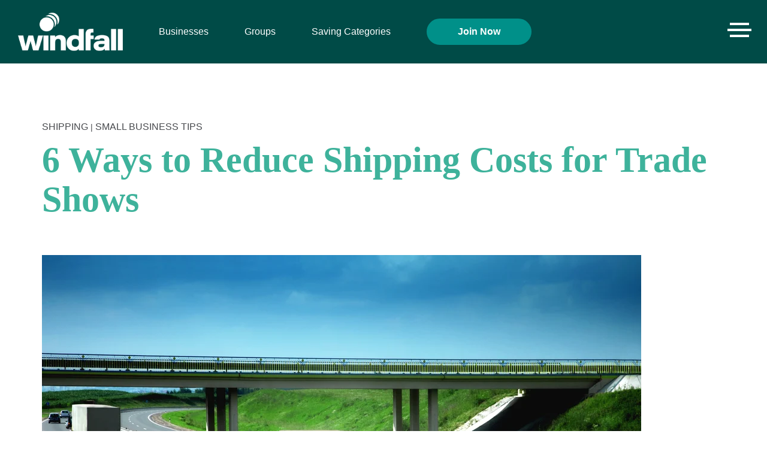

--- FILE ---
content_type: text/html; charset=UTF-8
request_url: https://windfallgpo.com/2015/02/20/6-ways-to-reduce-shipping-costs-for-trade-shows/
body_size: 114100
content:
<!DOCTYPE html><html lang="en-US"><head><script data-no-optimize="1">var litespeed_docref=sessionStorage.getItem("litespeed_docref");litespeed_docref&&(Object.defineProperty(document,"referrer",{get:function(){return litespeed_docref}}),sessionStorage.removeItem("litespeed_docref"));</script> <meta charset="UTF-8" /><meta name="viewport" content="width=device-width" /><meta name="format-detection" content="telephone=yes"><title>Ways to Reduce Shipping Costs for Trade Shows - Windfall Group Purchasing</title><link rel="preconnect" href="https://fonts.googleapis.com"><link rel="preconnect" href="https://fonts.gstatic.com" crossorigin><meta name="google-site-verification" content="3w5q2f3Lt0tNITEppoKfp1vDXyyfvFEVWD8Qlq22n04" /><meta name="msvalidate.01" content="2CA03B87DDD7F2743EBF20B746FDF2E8" />
 <script type="litespeed/javascript">(function(w,d,s,l,i){w[l]=w[l]||[];w[l].push({'gtm.start':new Date().getTime(),event:'gtm.js'});var f=d.getElementsByTagName(s)[0],j=d.createElement(s),dl=l!='dataLayer'?'&l='+l:'';j.async=!0;j.src='https://www.googletagmanager.com/gtm.js?id='+i+dl;f.parentNode.insertBefore(j,f)})(window,document,'script','dataLayer','GTM-W5C6PM6N')</script> 
 <script type="litespeed/javascript" data-src="https://www.googletagmanager.com/gtag/js?id=G-GTLPV3D0TE"></script> <script type="litespeed/javascript">window.dataLayer=window.dataLayer||[];function gtag(){dataLayer.push(arguments)}
gtag('js',new Date());gtag('config','G-GTLPV3D0TE')</script> <meta name='robots' content='index, follow, max-image-preview:large, max-snippet:-1, max-video-preview:-1' /><style>img:is([sizes="auto" i], [sizes^="auto," i]) { contain-intrinsic-size: 3000px 1500px }</style> <script data-no-defer="1" data-ezscrex="false" data-cfasync="false" data-pagespeed-no-defer data-cookieconsent="ignore">var ctPublicFunctions = {"_ajax_nonce":"0472acc0e8","_rest_nonce":"8e636e32e0","_ajax_url":"\/wp-admin\/admin-ajax.php","_rest_url":"https:\/\/windfallgpo.com\/wp-json\/","data__cookies_type":"none","data__ajax_type":"rest","data__bot_detector_enabled":"1","data__frontend_data_log_enabled":1,"cookiePrefix":"","wprocket_detected":false,"host_url":"windfallgpo.com","text__ee_click_to_select":"Click to select the whole data","text__ee_original_email":"The complete one is","text__ee_got_it":"Got it","text__ee_blocked":"Blocked","text__ee_cannot_connect":"Cannot connect","text__ee_cannot_decode":"Can not decode email. Unknown reason","text__ee_email_decoder":"CleanTalk email decoder","text__ee_wait_for_decoding":"The magic is on the way!","text__ee_decoding_process":"Please wait a few seconds while we decode the contact data."}</script> <script data-no-defer="1" data-ezscrex="false" data-cfasync="false" data-pagespeed-no-defer data-cookieconsent="ignore">var ctPublic = {"_ajax_nonce":"0472acc0e8","settings__forms__check_internal":"0","settings__forms__check_external":"0","settings__forms__force_protection":0,"settings__forms__search_test":"1","settings__data__bot_detector_enabled":"1","settings__sfw__anti_crawler":0,"blog_home":"https:\/\/windfallgpo.com\/","pixel__setting":"3","pixel__enabled":true,"pixel__url":null,"data__email_check_before_post":"1","data__email_check_exist_post":0,"data__cookies_type":"none","data__key_is_ok":true,"data__visible_fields_required":true,"wl_brandname":"Anti-Spam by CleanTalk","wl_brandname_short":"CleanTalk","ct_checkjs_key":"79194a7c756aca381f2854a56f180199a043e958525eafcc74c5da147d0d9127","emailEncoderPassKey":"9c4878994ec49cc96ad0b0401ac9f7f2","bot_detector_forms_excluded":"W10=","advancedCacheExists":false,"varnishCacheExists":false,"wc_ajax_add_to_cart":false,"theRealPerson":{"phrases":{"trpHeading":"The Real Person Badge!","trpContent1":"The commenter acts as a real person and verified as not a bot.","trpContent2":" Anti-Spam by CleanTalk","trpContentLearnMore":"Learn more"},"trpContentLink":"https:\/\/cleantalk.org\/help\/the-real-person?utm_id=&amp;utm_term=&amp;utm_source=admin_side&amp;utm_medium=trp_badge&amp;utm_content=trp_badge_link_click&amp;utm_campaign=apbct_links","imgPersonUrl":"https:\/\/windfallgpo.com\/wp-content\/plugins\/cleantalk-spam-protect\/css\/images\/real_user.svg","imgShieldUrl":"https:\/\/windfallgpo.com\/wp-content\/plugins\/cleantalk-spam-protect\/css\/images\/shield.svg"}}</script> <meta name="description" content="Discover effective strategies to reduce shipping costs, save money, and streamline your logistics for trade shows." /><link rel="canonical" href="https://windfallgpo.com/2015/02/20/6-ways-to-reduce-shipping-costs-for-trade-shows/" /><meta property="og:locale" content="en_US" /><meta property="og:type" content="article" /><meta property="og:title" content="Ways to Reduce Shipping Costs for Trade Shows - Windfall Group Purchasing" /><meta property="og:description" content="Discover effective strategies to reduce shipping costs, save money, and streamline your logistics for trade shows." /><meta property="og:url" content="https://windfallgpo.com/2015/02/20/6-ways-to-reduce-shipping-costs-for-trade-shows/" /><meta property="og:site_name" content="Windfall Group Purchasing - Free Business Discount Program" /><meta property="article:published_time" content="2015-02-20T14:30:00+00:00" /><meta property="article:modified_time" content="2025-07-03T14:49:46+00:00" /><meta property="og:image" content="https://windfallgpo.com/wp-content/uploads/2015/03/shipping-2.jpg" /><meta property="og:image:width" content="1000" /><meta property="og:image:height" content="669" /><meta property="og:image:type" content="image/jpeg" /><meta name="author" content="mrsreeder_jvkb" /><meta name="twitter:card" content="summary_large_image" /><meta name="twitter:label1" content="Written by" /><meta name="twitter:data1" content="mrsreeder_jvkb" /><meta name="twitter:label2" content="Est. reading time" /><meta name="twitter:data2" content="3 minutes" /> <script type="application/ld+json" class="yoast-schema-graph">{"@context":"https://schema.org","@graph":[{"@type":"Article","@id":"https://windfallgpo.com/2015/02/20/6-ways-to-reduce-shipping-costs-for-trade-shows/#article","isPartOf":{"@id":"https://windfallgpo.com/2015/02/20/6-ways-to-reduce-shipping-costs-for-trade-shows/"},"author":{"name":"mrsreeder_jvkb","@id":"https://windfallgpo.com/#/schema/person/834f58cb95dd7e97ce924145dce51696"},"headline":"6 Ways to Reduce Shipping Costs for Trade Shows","datePublished":"2015-02-20T14:30:00+00:00","dateModified":"2025-07-03T14:49:46+00:00","mainEntityOfPage":{"@id":"https://windfallgpo.com/2015/02/20/6-ways-to-reduce-shipping-costs-for-trade-shows/"},"wordCount":493,"publisher":{"@id":"https://windfallgpo.com/#organization"},"image":{"@id":"https://windfallgpo.com/2015/02/20/6-ways-to-reduce-shipping-costs-for-trade-shows/#primaryimage"},"thumbnailUrl":"https://windfallgpo.com/wp-content/uploads/2015/03/shipping-2.jpg","keywords":["Windfall"],"articleSection":["Shipping","Small Business Tips"],"inLanguage":"en-US"},{"@type":"WebPage","@id":"https://windfallgpo.com/2015/02/20/6-ways-to-reduce-shipping-costs-for-trade-shows/","url":"https://windfallgpo.com/2015/02/20/6-ways-to-reduce-shipping-costs-for-trade-shows/","name":"Ways to Reduce Shipping Costs for Trade Shows - Windfall Group Purchasing","isPartOf":{"@id":"https://windfallgpo.com/#website"},"primaryImageOfPage":{"@id":"https://windfallgpo.com/2015/02/20/6-ways-to-reduce-shipping-costs-for-trade-shows/#primaryimage"},"image":{"@id":"https://windfallgpo.com/2015/02/20/6-ways-to-reduce-shipping-costs-for-trade-shows/#primaryimage"},"thumbnailUrl":"https://windfallgpo.com/wp-content/uploads/2015/03/shipping-2.jpg","datePublished":"2015-02-20T14:30:00+00:00","dateModified":"2025-07-03T14:49:46+00:00","description":"Discover effective strategies to reduce shipping costs, save money, and streamline your logistics for trade shows.","breadcrumb":{"@id":"https://windfallgpo.com/2015/02/20/6-ways-to-reduce-shipping-costs-for-trade-shows/#breadcrumb"},"inLanguage":"en-US","potentialAction":[{"@type":"ReadAction","target":["https://windfallgpo.com/2015/02/20/6-ways-to-reduce-shipping-costs-for-trade-shows/"]}]},{"@type":"ImageObject","inLanguage":"en-US","@id":"https://windfallgpo.com/2015/02/20/6-ways-to-reduce-shipping-costs-for-trade-shows/#primaryimage","url":"https://windfallgpo.com/wp-content/uploads/2015/03/shipping-2.jpg","contentUrl":"https://windfallgpo.com/wp-content/uploads/2015/03/shipping-2.jpg","width":1000,"height":669},{"@type":"BreadcrumbList","@id":"https://windfallgpo.com/2015/02/20/6-ways-to-reduce-shipping-costs-for-trade-shows/#breadcrumb","itemListElement":[{"@type":"ListItem","position":1,"name":"Home","item":"https://windfallgpo.com/"},{"@type":"ListItem","position":2,"name":"Blog Archives","item":"https://windfallgpo.com/blog-archives/"},{"@type":"ListItem","position":3,"name":"6 Ways to Reduce Shipping Costs for Trade Shows"}]},{"@type":"WebSite","@id":"https://windfallgpo.com/#website","url":"https://windfallgpo.com/","name":"Windfall Group Purchasing - Free Business Discount Program","description":"","publisher":{"@id":"https://windfallgpo.com/#organization"},"potentialAction":[{"@type":"SearchAction","target":{"@type":"EntryPoint","urlTemplate":"https://windfallgpo.com/?s={search_term_string}"},"query-input":{"@type":"PropertyValueSpecification","valueRequired":true,"valueName":"search_term_string"}}],"inLanguage":"en-US"},{"@type":"Organization","@id":"https://windfallgpo.com/#organization","name":"Windfall Group Purchasing Organization","url":"https://windfallgpo.com/","logo":{"@type":"ImageObject","inLanguage":"en-US","@id":"https://windfallgpo.com/#/schema/logo/image/","url":"https://windfallgpo.com/wp-content/uploads/2023/06/Asset-1.png","contentUrl":"https://windfallgpo.com/wp-content/uploads/2023/06/Asset-1.png","width":2436,"height":1076,"caption":"Windfall Group Purchasing Organization"},"image":{"@id":"https://windfallgpo.com/#/schema/logo/image/"}},{"@type":"Person","@id":"https://windfallgpo.com/#/schema/person/834f58cb95dd7e97ce924145dce51696","name":"mrsreeder_jvkb","image":{"@type":"ImageObject","inLanguage":"en-US","@id":"https://windfallgpo.com/#/schema/person/image/","url":"https://windfallgpo.com/wp-content/litespeed/avatar/8f3e5a7f757d79d4f5f1e33b5fa55b93.jpg?ver=1763537832","contentUrl":"https://windfallgpo.com/wp-content/litespeed/avatar/8f3e5a7f757d79d4f5f1e33b5fa55b93.jpg?ver=1763537832","caption":"mrsreeder_jvkb"},"sameAs":["https://windfallgpo.com"]}]}</script> <link rel='dns-prefetch' href='//fd.cleantalk.org' /><link rel="alternate" type="application/rss+xml" title="Windfall Group Purchasing - Free Business Discount Program &raquo; Feed" href="https://windfallgpo.com/feed/" /><link rel="alternate" type="application/rss+xml" title="Windfall Group Purchasing - Free Business Discount Program &raquo; Comments Feed" href="https://windfallgpo.com/comments/feed/" /><style id="litespeed-ccss">html,body,div,span,h1,h2,a,img,ul,li,header,nav,section{font-size:100%;font:inherit;padding:0;border:0;margin:0;vertical-align:baseline;box-sizing:border-box;-moz-box-sizing:border-box;-webkit-box-sizing:border-box}body{line-height:1}ul{list-style:none}header,nav,section{display:block}body{font-size:16px;line-height:1.5em;font-family:'Inter',Arial,sans-serif;color:#484a4e}.container{width:1460px;margin:0 auto}a img{border:none}.clearfix:before,.clearfix:after{content:"";display:table}.clearfix:after{clear:both}.clearfix{zoom:1}.padbot-3x{padding-bottom:120px}.padtop-5x{padding-top:200px}#header{position:absolute;top:0;left:0;right:0;z-index:9990;padding:20px 30px;display:flex;align-items:center;justify-content:space-between;background-color:#004b47}#logo{width:175px;vertical-align:bottom}.header-right{display:flex;align-items:center;flex:auto;justify-content:end}.nav-wrapper{position:absolute;top:0;right:0;padding:38px 30px 0;z-index:9999}#nav{position:relative;margin-right:60px}#menu-button{width:32px;height:24px;position:relative;float:right;background:0 0;border:none;padding:0}#menu-button span{display:block;height:4px;background:#fff;position:absolute;top:calc(50% - 1px);left:0;right:0;margin-top:-1px;width:calc(100% + 8px);margin-left:-4px}#menu-button:before,#menu-button:after{content:"";height:4px;background:#fff;left:0;right:0;position:absolute}#menu-button:before{top:0}#menu-button:after{bottom:0}#mobile-nav{background:#00918a;padding:140px 0 30px;position:fixed;z-index:-1;width:0;right:0;top:0;bottom:0}#mobile-nav #menu-main-1{display:none}#mobile-nav div{width:100%}#mobile-nav ul li a{display:block;color:#fff;text-decoration:none;padding:10px 20px;font-weight:500;text-transform:uppercase}#nav ul{list-style-type:none}#nav ul li{display:inline-block;position:relative;margin-left:60px}#nav ul li a{color:#fff;text-decoration:none;display:block;padding:10px 0;line-height:20px;font-weight:500}#nav ul li:last-of-type a{padding:10px 50px;border-radius:22px;background-color:#009089;border:2px solid #009089;line-height:20px;font-weight:600}img{max-width:100%;height:auto}h1,h2{line-height:1.1em}h1{font-family:'Roboto Slab',serif;font-size:60px}h2{font-family:'Roboto Slab',serif;font-size:36px}a{color:#3eb29b;text-decoration:none}.blog-cats{text-transform:uppercase;margin-bottom:10px;font-size:14px}.post-header .blog-cats a{color:#484a4e;font-size:16px;font-weight:300}.single h1{color:#3eb29b;margin-bottom:60px;font-weight:700}.post-header{max-width:1140px;margin:0 auto 30px auto}@media only screen and (max-width:1499px){.container{width:100%;padding-left:60px;padding-right:60px}}@media only screen and (max-width:1279px){.padbot-3x{padding-bottom:90px}.padtop-5x{padding-top:150px}#header{padding:10px 30px}#logo{width:158px}.nav-wrapper{padding:28px 30px 0}#nav ul li a{font-size:15px}#nav ul li{margin-left:30px}h1{font-size:50px}}@media only screen and (max-width:991px){.container{padding-left:30px;padding-right:30px}.nav-wrapper{padding:28px 30px 0}#menu-button{display:inline-block}#nav{display:none}#mobile-nav #menu-main-1{display:block}}@media only screen and (max-width:782px){h1{font-family:'Roboto Slab',serif;font-size:54px}h2{font-family:'Roboto Slab',serif;font-size:32px}}@media only screen and (max-width:679px){#header{padding:10px 30px}#logo{width:150px}h1{font-family:'Roboto Slab',serif;font-size:50px}h2{font-family:'Roboto Slab',serif;font-size:30px}}ul{box-sizing:border-box}:root{--wp--preset--font-size--normal:16px;--wp--preset--font-size--huge:42px}body{--wp--preset--color--black:#000;--wp--preset--color--cyan-bluish-gray:#abb8c3;--wp--preset--color--white:#fff;--wp--preset--color--pale-pink:#f78da7;--wp--preset--color--vivid-red:#cf2e2e;--wp--preset--color--luminous-vivid-orange:#ff6900;--wp--preset--color--luminous-vivid-amber:#fcb900;--wp--preset--color--light-green-cyan:#7bdcb5;--wp--preset--color--vivid-green-cyan:#00d084;--wp--preset--color--pale-cyan-blue:#8ed1fc;--wp--preset--color--vivid-cyan-blue:#0693e3;--wp--preset--color--vivid-purple:#9b51e0;--wp--preset--gradient--vivid-cyan-blue-to-vivid-purple:linear-gradient(135deg,rgba(6,147,227,1) 0%,#9b51e0 100%);--wp--preset--gradient--light-green-cyan-to-vivid-green-cyan:linear-gradient(135deg,#7adcb4 0%,#00d082 100%);--wp--preset--gradient--luminous-vivid-amber-to-luminous-vivid-orange:linear-gradient(135deg,rgba(252,185,0,1) 0%,rgba(255,105,0,1) 100%);--wp--preset--gradient--luminous-vivid-orange-to-vivid-red:linear-gradient(135deg,rgba(255,105,0,1) 0%,#cf2e2e 100%);--wp--preset--gradient--very-light-gray-to-cyan-bluish-gray:linear-gradient(135deg,#eee 0%,#a9b8c3 100%);--wp--preset--gradient--cool-to-warm-spectrum:linear-gradient(135deg,#4aeadc 0%,#9778d1 20%,#cf2aba 40%,#ee2c82 60%,#fb6962 80%,#fef84c 100%);--wp--preset--gradient--blush-light-purple:linear-gradient(135deg,#ffceec 0%,#9896f0 100%);--wp--preset--gradient--blush-bordeaux:linear-gradient(135deg,#fecda5 0%,#fe2d2d 50%,#6b003e 100%);--wp--preset--gradient--luminous-dusk:linear-gradient(135deg,#ffcb70 0%,#c751c0 50%,#4158d0 100%);--wp--preset--gradient--pale-ocean:linear-gradient(135deg,#fff5cb 0%,#b6e3d4 50%,#33a7b5 100%);--wp--preset--gradient--electric-grass:linear-gradient(135deg,#caf880 0%,#71ce7e 100%);--wp--preset--gradient--midnight:linear-gradient(135deg,#020381 0%,#2874fc 100%);--wp--preset--font-size--small:13px;--wp--preset--font-size--medium:20px;--wp--preset--font-size--large:36px;--wp--preset--font-size--x-large:42px;--wp--preset--spacing--20:.44rem;--wp--preset--spacing--30:.67rem;--wp--preset--spacing--40:1rem;--wp--preset--spacing--50:1.5rem;--wp--preset--spacing--60:2.25rem;--wp--preset--spacing--70:3.38rem;--wp--preset--spacing--80:5.06rem;--wp--preset--shadow--natural:6px 6px 9px rgba(0,0,0,.2);--wp--preset--shadow--deep:12px 12px 50px rgba(0,0,0,.4);--wp--preset--shadow--sharp:6px 6px 0px rgba(0,0,0,.2);--wp--preset--shadow--outlined:6px 6px 0px -3px rgba(255,255,255,1),6px 6px rgba(0,0,0,1);--wp--preset--shadow--crisp:6px 6px 0px rgba(0,0,0,1)}h2.widgettitle{display:none}.fl-builder-content *,.fl-builder-content *:before,.fl-builder-content *:after{-webkit-box-sizing:border-box;-moz-box-sizing:border-box;box-sizing:border-box}</style><link rel="preload" data-asynced="1" data-optimized="2" as="style" onload="this.onload=null;this.rel='stylesheet'" href="https://windfallgpo.com/wp-content/litespeed/ucss/a23f891700b2ca58e8762f3911681fa3.css?ver=d686f" /><script data-optimized="1" type="litespeed/javascript" data-src="https://windfallgpo.com/wp-content/plugins/litespeed-cache/assets/js/css_async.min.js"></script> <style id='classic-theme-styles-inline-css' type='text/css'>/*! This file is auto-generated */
.wp-block-button__link{color:#fff;background-color:#32373c;border-radius:9999px;box-shadow:none;text-decoration:none;padding:calc(.667em + 2px) calc(1.333em + 2px);font-size:1.125em}.wp-block-file__button{background:#32373c;color:#fff;text-decoration:none}</style><style id='safe-svg-svg-icon-style-inline-css' type='text/css'>.safe-svg-cover{text-align:center}.safe-svg-cover .safe-svg-inside{display:inline-block;max-width:100%}.safe-svg-cover svg{fill:currentColor;height:100%;max-height:100%;max-width:100%;width:100%}</style><style id='global-styles-inline-css' type='text/css'>:root{--wp--preset--aspect-ratio--square: 1;--wp--preset--aspect-ratio--4-3: 4/3;--wp--preset--aspect-ratio--3-4: 3/4;--wp--preset--aspect-ratio--3-2: 3/2;--wp--preset--aspect-ratio--2-3: 2/3;--wp--preset--aspect-ratio--16-9: 16/9;--wp--preset--aspect-ratio--9-16: 9/16;--wp--preset--color--black: #000000;--wp--preset--color--cyan-bluish-gray: #abb8c3;--wp--preset--color--white: #ffffff;--wp--preset--color--pale-pink: #f78da7;--wp--preset--color--vivid-red: #cf2e2e;--wp--preset--color--luminous-vivid-orange: #ff6900;--wp--preset--color--luminous-vivid-amber: #fcb900;--wp--preset--color--light-green-cyan: #7bdcb5;--wp--preset--color--vivid-green-cyan: #00d084;--wp--preset--color--pale-cyan-blue: #8ed1fc;--wp--preset--color--vivid-cyan-blue: #0693e3;--wp--preset--color--vivid-purple: #9b51e0;--wp--preset--gradient--vivid-cyan-blue-to-vivid-purple: linear-gradient(135deg,rgba(6,147,227,1) 0%,rgb(155,81,224) 100%);--wp--preset--gradient--light-green-cyan-to-vivid-green-cyan: linear-gradient(135deg,rgb(122,220,180) 0%,rgb(0,208,130) 100%);--wp--preset--gradient--luminous-vivid-amber-to-luminous-vivid-orange: linear-gradient(135deg,rgba(252,185,0,1) 0%,rgba(255,105,0,1) 100%);--wp--preset--gradient--luminous-vivid-orange-to-vivid-red: linear-gradient(135deg,rgba(255,105,0,1) 0%,rgb(207,46,46) 100%);--wp--preset--gradient--very-light-gray-to-cyan-bluish-gray: linear-gradient(135deg,rgb(238,238,238) 0%,rgb(169,184,195) 100%);--wp--preset--gradient--cool-to-warm-spectrum: linear-gradient(135deg,rgb(74,234,220) 0%,rgb(151,120,209) 20%,rgb(207,42,186) 40%,rgb(238,44,130) 60%,rgb(251,105,98) 80%,rgb(254,248,76) 100%);--wp--preset--gradient--blush-light-purple: linear-gradient(135deg,rgb(255,206,236) 0%,rgb(152,150,240) 100%);--wp--preset--gradient--blush-bordeaux: linear-gradient(135deg,rgb(254,205,165) 0%,rgb(254,45,45) 50%,rgb(107,0,62) 100%);--wp--preset--gradient--luminous-dusk: linear-gradient(135deg,rgb(255,203,112) 0%,rgb(199,81,192) 50%,rgb(65,88,208) 100%);--wp--preset--gradient--pale-ocean: linear-gradient(135deg,rgb(255,245,203) 0%,rgb(182,227,212) 50%,rgb(51,167,181) 100%);--wp--preset--gradient--electric-grass: linear-gradient(135deg,rgb(202,248,128) 0%,rgb(113,206,126) 100%);--wp--preset--gradient--midnight: linear-gradient(135deg,rgb(2,3,129) 0%,rgb(40,116,252) 100%);--wp--preset--font-size--small: 13px;--wp--preset--font-size--medium: 20px;--wp--preset--font-size--large: 36px;--wp--preset--font-size--x-large: 42px;--wp--preset--spacing--20: 0.44rem;--wp--preset--spacing--30: 0.67rem;--wp--preset--spacing--40: 1rem;--wp--preset--spacing--50: 1.5rem;--wp--preset--spacing--60: 2.25rem;--wp--preset--spacing--70: 3.38rem;--wp--preset--spacing--80: 5.06rem;--wp--preset--shadow--natural: 6px 6px 9px rgba(0, 0, 0, 0.2);--wp--preset--shadow--deep: 12px 12px 50px rgba(0, 0, 0, 0.4);--wp--preset--shadow--sharp: 6px 6px 0px rgba(0, 0, 0, 0.2);--wp--preset--shadow--outlined: 6px 6px 0px -3px rgba(255, 255, 255, 1), 6px 6px rgba(0, 0, 0, 1);--wp--preset--shadow--crisp: 6px 6px 0px rgba(0, 0, 0, 1);}:where(.is-layout-flex){gap: 0.5em;}:where(.is-layout-grid){gap: 0.5em;}body .is-layout-flex{display: flex;}.is-layout-flex{flex-wrap: wrap;align-items: center;}.is-layout-flex > :is(*, div){margin: 0;}body .is-layout-grid{display: grid;}.is-layout-grid > :is(*, div){margin: 0;}:where(.wp-block-columns.is-layout-flex){gap: 2em;}:where(.wp-block-columns.is-layout-grid){gap: 2em;}:where(.wp-block-post-template.is-layout-flex){gap: 1.25em;}:where(.wp-block-post-template.is-layout-grid){gap: 1.25em;}.has-black-color{color: var(--wp--preset--color--black) !important;}.has-cyan-bluish-gray-color{color: var(--wp--preset--color--cyan-bluish-gray) !important;}.has-white-color{color: var(--wp--preset--color--white) !important;}.has-pale-pink-color{color: var(--wp--preset--color--pale-pink) !important;}.has-vivid-red-color{color: var(--wp--preset--color--vivid-red) !important;}.has-luminous-vivid-orange-color{color: var(--wp--preset--color--luminous-vivid-orange) !important;}.has-luminous-vivid-amber-color{color: var(--wp--preset--color--luminous-vivid-amber) !important;}.has-light-green-cyan-color{color: var(--wp--preset--color--light-green-cyan) !important;}.has-vivid-green-cyan-color{color: var(--wp--preset--color--vivid-green-cyan) !important;}.has-pale-cyan-blue-color{color: var(--wp--preset--color--pale-cyan-blue) !important;}.has-vivid-cyan-blue-color{color: var(--wp--preset--color--vivid-cyan-blue) !important;}.has-vivid-purple-color{color: var(--wp--preset--color--vivid-purple) !important;}.has-black-background-color{background-color: var(--wp--preset--color--black) !important;}.has-cyan-bluish-gray-background-color{background-color: var(--wp--preset--color--cyan-bluish-gray) !important;}.has-white-background-color{background-color: var(--wp--preset--color--white) !important;}.has-pale-pink-background-color{background-color: var(--wp--preset--color--pale-pink) !important;}.has-vivid-red-background-color{background-color: var(--wp--preset--color--vivid-red) !important;}.has-luminous-vivid-orange-background-color{background-color: var(--wp--preset--color--luminous-vivid-orange) !important;}.has-luminous-vivid-amber-background-color{background-color: var(--wp--preset--color--luminous-vivid-amber) !important;}.has-light-green-cyan-background-color{background-color: var(--wp--preset--color--light-green-cyan) !important;}.has-vivid-green-cyan-background-color{background-color: var(--wp--preset--color--vivid-green-cyan) !important;}.has-pale-cyan-blue-background-color{background-color: var(--wp--preset--color--pale-cyan-blue) !important;}.has-vivid-cyan-blue-background-color{background-color: var(--wp--preset--color--vivid-cyan-blue) !important;}.has-vivid-purple-background-color{background-color: var(--wp--preset--color--vivid-purple) !important;}.has-black-border-color{border-color: var(--wp--preset--color--black) !important;}.has-cyan-bluish-gray-border-color{border-color: var(--wp--preset--color--cyan-bluish-gray) !important;}.has-white-border-color{border-color: var(--wp--preset--color--white) !important;}.has-pale-pink-border-color{border-color: var(--wp--preset--color--pale-pink) !important;}.has-vivid-red-border-color{border-color: var(--wp--preset--color--vivid-red) !important;}.has-luminous-vivid-orange-border-color{border-color: var(--wp--preset--color--luminous-vivid-orange) !important;}.has-luminous-vivid-amber-border-color{border-color: var(--wp--preset--color--luminous-vivid-amber) !important;}.has-light-green-cyan-border-color{border-color: var(--wp--preset--color--light-green-cyan) !important;}.has-vivid-green-cyan-border-color{border-color: var(--wp--preset--color--vivid-green-cyan) !important;}.has-pale-cyan-blue-border-color{border-color: var(--wp--preset--color--pale-cyan-blue) !important;}.has-vivid-cyan-blue-border-color{border-color: var(--wp--preset--color--vivid-cyan-blue) !important;}.has-vivid-purple-border-color{border-color: var(--wp--preset--color--vivid-purple) !important;}.has-vivid-cyan-blue-to-vivid-purple-gradient-background{background: var(--wp--preset--gradient--vivid-cyan-blue-to-vivid-purple) !important;}.has-light-green-cyan-to-vivid-green-cyan-gradient-background{background: var(--wp--preset--gradient--light-green-cyan-to-vivid-green-cyan) !important;}.has-luminous-vivid-amber-to-luminous-vivid-orange-gradient-background{background: var(--wp--preset--gradient--luminous-vivid-amber-to-luminous-vivid-orange) !important;}.has-luminous-vivid-orange-to-vivid-red-gradient-background{background: var(--wp--preset--gradient--luminous-vivid-orange-to-vivid-red) !important;}.has-very-light-gray-to-cyan-bluish-gray-gradient-background{background: var(--wp--preset--gradient--very-light-gray-to-cyan-bluish-gray) !important;}.has-cool-to-warm-spectrum-gradient-background{background: var(--wp--preset--gradient--cool-to-warm-spectrum) !important;}.has-blush-light-purple-gradient-background{background: var(--wp--preset--gradient--blush-light-purple) !important;}.has-blush-bordeaux-gradient-background{background: var(--wp--preset--gradient--blush-bordeaux) !important;}.has-luminous-dusk-gradient-background{background: var(--wp--preset--gradient--luminous-dusk) !important;}.has-pale-ocean-gradient-background{background: var(--wp--preset--gradient--pale-ocean) !important;}.has-electric-grass-gradient-background{background: var(--wp--preset--gradient--electric-grass) !important;}.has-midnight-gradient-background{background: var(--wp--preset--gradient--midnight) !important;}.has-small-font-size{font-size: var(--wp--preset--font-size--small) !important;}.has-medium-font-size{font-size: var(--wp--preset--font-size--medium) !important;}.has-large-font-size{font-size: var(--wp--preset--font-size--large) !important;}.has-x-large-font-size{font-size: var(--wp--preset--font-size--x-large) !important;}
:where(.wp-block-post-template.is-layout-flex){gap: 1.25em;}:where(.wp-block-post-template.is-layout-grid){gap: 1.25em;}
:where(.wp-block-columns.is-layout-flex){gap: 2em;}:where(.wp-block-columns.is-layout-grid){gap: 2em;}
:root :where(.wp-block-pullquote){font-size: 1.5em;line-height: 1.6;}</style> <script type="litespeed/javascript" data-src="https://windfallgpo.com/wp-content/plugins/cleantalk-spam-protect/js/apbct-public-bundle.min.js" id="apbct-public-bundle.min-js-js"></script> <script type="text/javascript" src="https://fd.cleantalk.org/ct-bot-detector-wrapper.js?ver=6.68" id="ct_bot_detector-js" defer="defer" data-wp-strategy="defer"></script> <script type="litespeed/javascript" data-src="https://windfallgpo.com/wp-includes/js/jquery/jquery.min.js" id="jquery-core-js"></script> <link rel="https://api.w.org/" href="https://windfallgpo.com/wp-json/" /><link rel="alternate" title="JSON" type="application/json" href="https://windfallgpo.com/wp-json/wp/v2/posts/1119" /><link rel="EditURI" type="application/rsd+xml" title="RSD" href="https://windfallgpo.com/xmlrpc.php?rsd" /><meta name="generator" content="WordPress 6.8.3" /><link rel='shortlink' href='https://windfallgpo.com/?p=1119' /><link rel="alternate" title="oEmbed (JSON)" type="application/json+oembed" href="https://windfallgpo.com/wp-json/oembed/1.0/embed?url=https%3A%2F%2Fwindfallgpo.com%2F2015%2F02%2F20%2F6-ways-to-reduce-shipping-costs-for-trade-shows%2F" /><link rel="alternate" title="oEmbed (XML)" type="text/xml+oembed" href="https://windfallgpo.com/wp-json/oembed/1.0/embed?url=https%3A%2F%2Fwindfallgpo.com%2F2015%2F02%2F20%2F6-ways-to-reduce-shipping-costs-for-trade-shows%2F&#038;format=xml" /><link rel="icon" href="https://windfallgpo.com/wp-content/uploads/2020/11/cropped-Windfall-favicon1-32x32.png" sizes="32x32" /><link rel="icon" href="https://windfallgpo.com/wp-content/uploads/2020/11/cropped-Windfall-favicon1-192x192.png" sizes="192x192" /><link rel="apple-touch-icon" href="https://windfallgpo.com/wp-content/uploads/2020/11/cropped-Windfall-favicon1-180x180.png" /><meta name="msapplication-TileImage" content="https://windfallgpo.com/wp-content/uploads/2020/11/cropped-Windfall-favicon1-270x270.png" /><style type="text/css" id="wp-custom-css">h2.widgettitle {
    display: none;
}

#footer a {
    color: #fff;
}

#footer li {
    color: #ffffff;
}

#footer h3.fl-heading {
	border-bottom: 1px solid #00918a;
}

.fl-photo-caption-below {
    position: absolute;
    bottom: 20px;
    padding: 10px 15px;
    white-space: nowrap;
    font-size: 20px;
    transform: translateX(-50%);
    left: 50%;
    background: white;
    display: inline-block;
	  font-weight: 700;
    font-family: "Roboto Slab", serif;
    color: #00918a;
}

.fl-photo-caption-below a {
	    color: #00918a !important;
}

.page-id-4882 .header-right, .page-id-4882 #menu-button, .page-id-5254 .header-right, .page-id-5254 #menu-button {
  	display: none !important;
}
.page-id-4882 #branding, .page-id-5254 #branding {
  position: absolute;
	margin-top: 65px;
}
.page-id-4882 #footer, .page-id-5254 #footer  {
	display: none !important;
}

.page-id-4882 header#header, .page-id-5254 header#header {
	background: none !important;
}

input#input_4_11 {
    color: #444!important;
}

.page-id-5061 #menu-main, #page-id-5061 .nav-wrapper, .page-id-5061 #menu-button, .page-id-5280 #menu-main, #page-id-5280 .nav-wrapper, .page-id-5280 #menu-button {
	display: none;
}

.page-id-5280 #footer, .page-id-5061 #footer {
	display: none !important;
}

@media (max-width: 991px) {
  .fl-node-p9vjedua6t78.fl-module-heading .fl-heading, .fl-node-ck78ri34blgn.fl-module-heading .fl-heading {
    font-size: 36px;
    margin-top: 50px !important;
  }
}

.gchoice.gchoice_11_14_0 {
  float: left;
  width: 120px;
}
.gchoice.gchoice_11_14_1 {
  float: left;
}

.gform_confirmation_message {
  background: #00918a !important;
  color: #fff !important;
  padding: 25px 50px !important;
}</style></head><body class="wp-singular post-template-default single single-post postid-1119 single-format-standard wp-theme-windfall fl-builder-2-9-4 fl-no-js">
<noscript><iframe data-lazyloaded="1" src="about:blank" data-litespeed-src="https://www.googletagmanager.com/ns.html?id=GTM-W5C6PM6N"
height="0" width="0" style="display:none;visibility:hidden"></iframe></noscript><div id="wrapper" class="hfeed"><header id="header" role="banner" class="clearfix"><section id="branding">
<a href="https://windfallgpo.com"><img data-lazyloaded="1" src="[data-uri]" width="238" height="90" data-src="https://windfallgpo.com/wp-content/themes/windfall/images/windfall-logo.png" alt="Windfall Group Purchasing &#8211; Free Business Discount Program" id="logo" /></a></section><div class="header-right"><nav id="nav" role="navigation"><div class="menu-main-container"><ul id="menu-main" class="menu"><li id="menu-item-17" class="menu-item menu-item-type-post_type menu-item-object-page menu-item-17"><a href="https://windfallgpo.com/businesses/">Businesses</a></li><li id="menu-item-78" class="menu-item menu-item-type-post_type menu-item-object-page menu-item-78"><a href="https://windfallgpo.com/groups/">Groups</a></li><li id="menu-item-4249" class="menu-item menu-item-type-post_type menu-item-object-page menu-item-4249"><a href="https://windfallgpo.com/savings-categories/">Saving Categories</a></li><li id="menu-item-20" class="menu-item menu-item-type-post_type menu-item-object-page menu-item-20"><a href="https://windfallgpo.com/join-now/">Join Now</a></li></ul></div></nav></div></header><div class="nav-wrapper"><button id="menu-button"><span></span></button><nav id="mobile-nav" class="nav" role="navigation"><div class="menu-main-container"><ul id="menu-main-1" class="menu"><li class="menu-item menu-item-type-post_type menu-item-object-page menu-item-17"><a href="https://windfallgpo.com/businesses/">Businesses</a></li><li class="menu-item menu-item-type-post_type menu-item-object-page menu-item-78"><a href="https://windfallgpo.com/groups/">Groups</a></li><li class="menu-item menu-item-type-post_type menu-item-object-page menu-item-4249"><a href="https://windfallgpo.com/savings-categories/">Saving Categories</a></li><li class="menu-item menu-item-type-post_type menu-item-object-page menu-item-20"><a href="https://windfallgpo.com/join-now/">Join Now</a></li></ul></div><div class="menu-secondary-container"><ul id="menu-secondary" class="menu"><li id="menu-item-4253" class="menu-item menu-item-type-post_type menu-item-object-page menu-item-4253"><a href="https://windfallgpo.com/about-us/">About Us</a></li><li id="menu-item-4251" class="menu-item menu-item-type-post_type menu-item-object-page menu-item-4251"><a href="https://windfallgpo.com/become-a-supplier/">Become a Supplier</a></li><li id="menu-item-4261" class="menu-item menu-item-type-post_type menu-item-object-page menu-item-4261"><a href="https://windfallgpo.com/discover-your-windfall/">Discover Your Windfall</a></li><li id="menu-item-4254" class="menu-item menu-item-type-post_type menu-item-object-page menu-item-4254"><a href="https://windfallgpo.com/blog/">Blog</a></li><li id="menu-item-4252" class="menu-item menu-item-type-post_type menu-item-object-page menu-item-4252"><a href="https://windfallgpo.com/contact-us/">Contact Us</a></li></ul></div></nav></div><div id="content" class="clearfix"><div class="container padtop-5x padbot-3x"><div class="post-header"><div class="blog-cats">
<a href="https://windfallgpo.com/category/shipping/">Shipping</a> | <a href="https://windfallgpo.com/category/small-business-tips/">Small Business Tips</a></div><h1>6 Ways to Reduce Shipping Costs for Trade Shows</h1><img data-lazyloaded="1" src="[data-uri]" width="1000" height="669" data-src="https://windfallgpo.com/wp-content/uploads/2015/03/shipping-2.jpg.webp" class="attachment-large size-large wp-post-image" alt="" decoding="async" fetchpriority="high" data-srcset="https://windfallgpo.com/wp-content/uploads/2015/03/shipping-2.jpg.webp 1000w, https://windfallgpo.com/wp-content/uploads/2015/03/shipping-2-720x482.jpg.webp 720w, https://windfallgpo.com/wp-content/uploads/2015/03/shipping-2-300x200.jpg.webp 300w, https://windfallgpo.com/wp-content/uploads/2015/03/shipping-2-768x514.jpg.webp 768w" data-sizes="(max-width: 1000px) 100vw, 1000px" /></div><div class="post-content"><p>Trade shows are a great way to showcase your products and services to an engaged audience. Sales teams are able to spend valuable one on one time with buyers, but trade shows can be an expensive undertaking. Expenses come from booth space, planning and booth display materials. One of the larger costs is shipping everything to the trade show location.</p><p>Here are 6 ways to reduce shipping costs for trade show materials.</p><h2>Weigh and Measure</h2><p>Make sure to weigh and measure each item in the trade show shipment. This information is important for getting an accurate shipping rate. Many freight companies will estimate the size and weight of your shipment. Overestimations can increase shipping costs. Have all the weight and dimensions written on the outside of each box.</p><h2>Create a Dense Palette or Crate</h2><p>Many shipping companies not only charge by weight, but also by overall freight size. Make sure to pack all your boxes as full as possible. When possible, build your palettes taller instead of creating another separate palette. Use industrial plastic cellophane to wrap your freight tall and strong.</p><h2>Rent Tables</h2><p>Items such as tables are large, hard to pack and expensive to ship. Don&#8217;t ship more materials to the trade show than absolutely necessary. Save the expense of shipping large tables by renting them from the trade show venue.</p><h2>Think About Lightweight Materials</h2><p>Items like foam board, carpet, and nylon can be used in creative ways and will lower overall shipping weight. These items are cheap to buy and can be used in creative ways.</p><h2>Shipping Cases Save In The Long Run</h2><p>Paying for high-strength shipping containers is a cost that will end up paying for itself in the long run. These cases can safely hold your expensive computers and monitors. Having a monitor damaged due to poor packing methods will cost a lot more than paying for a special shipping case for it.</p><h2>Show-To-Show Shipping</h2><p>If a company exhibits at multiple shows a year, it may be more cost effective to ship trade show materials from one trade show location to the next. This will save shipping costs by not having to ship it from the first trade show, back to the business location, then back out to the next trade show. It can be cheaper to ship the materials directly to the city of the next trade show and briefly hold it in storage until the next show. The best and most efficient way to ship from show-to-show is to use less-than-truckload (LTL) shipping. Companies like YRC will even store your exhibit materials free for 30 days.</p><p>Many costs associated with trade shows are fixed. Costs like booth space, participation fees and so on. One area where businesses have an opportunity to save is in the shipping of trade show materials. With proper planning and following the above tips, businesses will enjoy a nice savings on their trade show shipping costs.</p></div></div><section id="related-posts"><div class="container large"><h2 class="center">Related Posts</h2><div class="recent-wrapper"><div class="blog-item"><div class="blog-image">
<a href="https://windfallgpo.com/2025/08/11/top-5-benefits-of-joining-a-group-purchasing-organization-in-2025/"><img data-lazyloaded="1" src="[data-uri]" width="720" height="480" data-src="https://windfallgpo.com/wp-content/uploads/2025/04/AdobeStock_106222211-720x480.jpeg.webp" class="attachment-blog-image size-blog-image wp-post-image" alt="" decoding="async" data-srcset="https://windfallgpo.com/wp-content/uploads/2025/04/AdobeStock_106222211-720x480.jpeg.webp 720w, https://windfallgpo.com/wp-content/uploads/2025/04/AdobeStock_106222211-300x200.jpeg.webp 300w" data-sizes="(max-width: 720px) 100vw, 720px" /></a></div><div class="blog-details"><h3><a href="https://windfallgpo.com/2025/08/11/top-5-benefits-of-joining-a-group-purchasing-organization-in-2025/">Top 5 Benefits of Joining a Group Purchasing Organization in 2025</a></h3><div class="blog-cats">
<a href="https://windfallgpo.com/category/business-discounts/">Business Discounts</a> | <a href="https://windfallgpo.com/category/free-affinity-program/">Free Affinity Program</a> | <a href="https://windfallgpo.com/category/group-purchasing-organization-gpo/">Group Purchasing Organization (GPO)</a></div></div></div><div class="blog-item"><div class="blog-image">
<a href="https://windfallgpo.com/2025/04/08/all-about-group-purchasing-organizations/"><img data-lazyloaded="1" src="[data-uri]" width="720" height="480" data-src="https://windfallgpo.com/wp-content/uploads/2025/04/Group-Purchasing-Organization-101-720x480.png.webp" class="attachment-blog-image size-blog-image wp-post-image" alt="Everything you need to know before joining a GPO." decoding="async" data-srcset="https://windfallgpo.com/wp-content/uploads/2025/04/Group-Purchasing-Organization-101-720x480.png.webp 720w, https://windfallgpo.com/wp-content/uploads/2025/04/Group-Purchasing-Organization-101-300x200.png.webp 300w" data-sizes="(max-width: 720px) 100vw, 720px" /></a></div><div class="blog-details"><h3><a href="https://windfallgpo.com/2025/04/08/all-about-group-purchasing-organizations/">Everything You Need to Know Before Joining a Group Purchasing Organization</a></h3><div class="blog-cats">
<a href="https://windfallgpo.com/category/business-discounts/">Business Discounts</a> | <a href="https://windfallgpo.com/category/group-purchasing-organization-gpo/">Group Purchasing Organization (GPO)</a></div></div></div><div class="blog-item"><div class="blog-image">
<a href="https://windfallgpo.com/2025/04/08/how-do-gpos-help-businesses-save-money/"><img data-lazyloaded="1" src="[data-uri]" width="720" height="480" data-src="https://windfallgpo.com/wp-content/uploads/2025/04/gpo-savings-720x480.jpg.webp" class="attachment-blog-image size-blog-image wp-post-image" alt="" decoding="async" data-srcset="https://windfallgpo.com/wp-content/uploads/2025/04/gpo-savings-720x480.jpg.webp 720w, https://windfallgpo.com/wp-content/uploads/2025/04/gpo-savings-300x200.jpg.webp 300w" data-sizes="(max-width: 720px) 100vw, 720px" /></a></div><div class="blog-details"><h3><a href="https://windfallgpo.com/2025/04/08/how-do-gpos-help-businesses-save-money/">How Do GPOs Help Businesses Save Money?</a></h3><div class="blog-cats">
<a href="https://windfallgpo.com/category/business-discounts/">Business Discounts</a> | <a href="https://windfallgpo.com/category/free-affinity-program/">Free Affinity Program</a> | <a href="https://windfallgpo.com/category/group-purchasing-organization-gpo/">Group Purchasing Organization (GPO)</a></div></div></div></div></div></section><footer id="footer" role="contentinfo" class="clearfix"><style id='fl-builder-layout-4099-inline-css' type='text/css'>.fl-builder-content *,.fl-builder-content *:before,.fl-builder-content *:after {-webkit-box-sizing: border-box;-moz-box-sizing: border-box;box-sizing: border-box;}.fl-row:before,.fl-row:after,.fl-row-content:before,.fl-row-content:after,.fl-col-group:before,.fl-col-group:after,.fl-col:before,.fl-col:after,.fl-module:not([data-accepts]):before,.fl-module:not([data-accepts]):after,.fl-module-content:before,.fl-module-content:after {display: table;content: " ";}.fl-row:after,.fl-row-content:after,.fl-col-group:after,.fl-col:after,.fl-module:not([data-accepts]):after,.fl-module-content:after {clear: both;}.fl-clear {clear: both;}.fl-row,.fl-row-content {margin-left: auto;margin-right: auto;min-width: 0;}.fl-row-content-wrap {position: relative;}.fl-builder-mobile .fl-row-bg-photo .fl-row-content-wrap {background-attachment: scroll;}.fl-row-bg-video,.fl-row-bg-video .fl-row-content,.fl-row-bg-embed,.fl-row-bg-embed .fl-row-content {position: relative;}.fl-row-bg-video .fl-bg-video,.fl-row-bg-embed .fl-bg-embed-code {bottom: 0;left: 0;overflow: hidden;position: absolute;right: 0;top: 0;}.fl-row-bg-video .fl-bg-video video,.fl-row-bg-embed .fl-bg-embed-code video {bottom: 0;left: 0px;max-width: none;position: absolute;right: 0;top: 0px;}.fl-row-bg-video .fl-bg-video video {min-width: 100%;min-height: 100%;width: auto;height: auto;}.fl-row-bg-video .fl-bg-video iframe,.fl-row-bg-embed .fl-bg-embed-code iframe {pointer-events: none;width: 100vw;height: 56.25vw; max-width: none;min-height: 100vh;min-width: 177.77vh; position: absolute;top: 50%;left: 50%;-ms-transform: translate(-50%, -50%); -webkit-transform: translate(-50%, -50%); transform: translate(-50%, -50%);}.fl-bg-video-fallback {background-position: 50% 50%;background-repeat: no-repeat;background-size: cover;bottom: 0px;left: 0px;position: absolute;right: 0px;top: 0px;}.fl-row-bg-slideshow,.fl-row-bg-slideshow .fl-row-content {position: relative;}.fl-row .fl-bg-slideshow {bottom: 0;left: 0;overflow: hidden;position: absolute;right: 0;top: 0;z-index: 0;}.fl-builder-edit .fl-row .fl-bg-slideshow * {bottom: 0;height: auto !important;left: 0;position: absolute !important;right: 0;top: 0;}.fl-row-bg-overlay .fl-row-content-wrap:after {border-radius: inherit;content: '';display: block;position: absolute;top: 0;right: 0;bottom: 0;left: 0;z-index: 0;}.fl-row-bg-overlay .fl-row-content {position: relative;z-index: 1;}.fl-row-default-height .fl-row-content-wrap,.fl-row-custom-height .fl-row-content-wrap {display: -webkit-box;display: -webkit-flex;display: -ms-flexbox;display: flex;min-height: 100vh;}.fl-row-overlap-top .fl-row-content-wrap {display: -webkit-inline-box;display: -webkit-inline-flex;display: -moz-inline-box;display: -ms-inline-flexbox;display: inline-flex;width: 100%;}.fl-row-default-height .fl-row-content-wrap,.fl-row-custom-height .fl-row-content-wrap {min-height: 0;}.fl-row-default-height .fl-row-content,.fl-row-full-height .fl-row-content,.fl-row-custom-height .fl-row-content {-webkit-box-flex: 1 1 auto; -moz-box-flex: 1 1 auto;-webkit-flex: 1 1 auto;-ms-flex: 1 1 auto;flex: 1 1 auto;}.fl-row-default-height .fl-row-full-width.fl-row-content,.fl-row-full-height .fl-row-full-width.fl-row-content,.fl-row-custom-height .fl-row-full-width.fl-row-content {max-width: 100%;width: 100%;}.fl-row-default-height.fl-row-align-center .fl-row-content-wrap,.fl-row-full-height.fl-row-align-center .fl-row-content-wrap,.fl-row-custom-height.fl-row-align-center .fl-row-content-wrap {-webkit-align-items: center;-webkit-box-align: center;-webkit-box-pack: center;-webkit-justify-content: center;-ms-flex-align: center;-ms-flex-pack: center;justify-content: center;align-items: center;}.fl-row-default-height.fl-row-align-bottom .fl-row-content-wrap,.fl-row-full-height.fl-row-align-bottom .fl-row-content-wrap,.fl-row-custom-height.fl-row-align-bottom .fl-row-content-wrap {-webkit-align-items: flex-end;-webkit-justify-content: flex-end;-webkit-box-align: end;-webkit-box-pack: end;-ms-flex-align: end;-ms-flex-pack: end;justify-content: flex-end;align-items: flex-end;}.fl-col-group-equal-height {display: flex;flex-wrap: wrap;width: 100%;}.fl-col-group-equal-height.fl-col-group-has-child-loading {flex-wrap: nowrap;}.fl-col-group-equal-height .fl-col,.fl-col-group-equal-height .fl-col-content {display: flex;flex: 1 1 auto;}.fl-col-group-equal-height .fl-col-content {flex-direction: column;flex-shrink: 1;min-width: 1px;max-width: 100%;width: 100%;}.fl-col-group-equal-height:before,.fl-col-group-equal-height .fl-col:before,.fl-col-group-equal-height .fl-col-content:before,.fl-col-group-equal-height:after,.fl-col-group-equal-height .fl-col:after,.fl-col-group-equal-height .fl-col-content:after{content: none;}.fl-col-group-nested.fl-col-group-equal-height.fl-col-group-align-top .fl-col-content,.fl-col-group-equal-height.fl-col-group-align-top .fl-col-content {justify-content: flex-start;}.fl-col-group-nested.fl-col-group-equal-height.fl-col-group-align-center .fl-col-content,.fl-col-group-equal-height.fl-col-group-align-center .fl-col-content {justify-content: center;}.fl-col-group-nested.fl-col-group-equal-height.fl-col-group-align-bottom .fl-col-content,.fl-col-group-equal-height.fl-col-group-align-bottom .fl-col-content {justify-content: flex-end;}.fl-col-group-equal-height.fl-col-group-align-center .fl-col-group {width: 100%;}.fl-col {float: left;min-height: 1px;}.fl-col-bg-overlay .fl-col-content {position: relative;}.fl-col-bg-overlay .fl-col-content:after {border-radius: inherit;content: '';display: block;position: absolute;top: 0;right: 0;bottom: 0;left: 0;z-index: 0;}.fl-col-bg-overlay .fl-module {position: relative;z-index: 2;}.single:not(.woocommerce).single-fl-builder-template .fl-content {width: 100%;}.fl-builder-layer {position: absolute;top:0;left:0;right: 0;bottom: 0;z-index: 0;pointer-events: none;overflow: hidden;}.fl-builder-shape-layer {z-index: 0;}.fl-builder-shape-layer.fl-builder-bottom-edge-layer {z-index: 1;}.fl-row-bg-overlay .fl-builder-shape-layer {z-index: 1;}.fl-row-bg-overlay .fl-builder-shape-layer.fl-builder-bottom-edge-layer {z-index: 2;}.fl-row-has-layers .fl-row-content {z-index: 1;}.fl-row-bg-overlay .fl-row-content {z-index: 2;}.fl-builder-layer > * {display: block;position: absolute;top:0;left:0;width: 100%;}.fl-builder-layer + .fl-row-content {position: relative;}.fl-builder-layer .fl-shape {fill: #aaa;stroke: none;stroke-width: 0;width:100%;}@supports (-webkit-touch-callout: inherit) {.fl-row.fl-row-bg-parallax .fl-row-content-wrap,.fl-row.fl-row-bg-fixed .fl-row-content-wrap {background-position: center !important;background-attachment: scroll !important;}}@supports (-webkit-touch-callout: none) {.fl-row.fl-row-bg-fixed .fl-row-content-wrap {background-position: center !important;background-attachment: scroll !important;}}.fl-clearfix:before,.fl-clearfix:after {display: table;content: " ";}.fl-clearfix:after {clear: both;}.sr-only {position: absolute;width: 1px;height: 1px;padding: 0;overflow: hidden;clip: rect(0,0,0,0);white-space: nowrap;border: 0;}.fl-builder-content a.fl-button,.fl-builder-content a.fl-button:visited {border-radius: 4px;-moz-border-radius: 4px;-webkit-border-radius: 4px;display: inline-block;font-size: 16px;font-weight: normal;line-height: 18px;padding: 12px 24px;text-decoration: none;text-shadow: none;}.fl-builder-content .fl-button:hover {text-decoration: none;}.fl-builder-content .fl-button:active {position: relative;top: 1px;}.fl-builder-content .fl-button-width-full .fl-button {display: block;text-align: center;}.fl-builder-content .fl-button-width-custom .fl-button {display: inline-block;text-align: center;max-width: 100%;}.fl-builder-content .fl-button-left {text-align: left;}.fl-builder-content .fl-button-center {text-align: center;}.fl-builder-content .fl-button-right {text-align: right;}.fl-builder-content .fl-button i {font-size: 1.3em;height: auto;margin-right:8px;vertical-align: middle;width: auto;}.fl-builder-content .fl-button i.fl-button-icon-after {margin-left: 8px;margin-right: 0;}.fl-builder-content .fl-button-has-icon .fl-button-text {vertical-align: middle;}.fl-icon-wrap {display: inline-block;}.fl-icon {display: table-cell;vertical-align: middle;}.fl-icon a {text-decoration: none;}.fl-icon i {float: right;height: auto;width: auto;}.fl-icon i:before {border: none !important;height: auto;width: auto;}.fl-icon-text {display: table-cell;text-align: left;padding-left: 15px;vertical-align: middle;}.fl-icon-text-empty {display: none;}.fl-icon-text *:last-child {margin: 0 !important;padding: 0 !important;}.fl-icon-text a {text-decoration: none;}.fl-icon-text span {display: block;}.fl-icon-text span.mce-edit-focus {min-width: 1px;}.fl-module img {max-width: 100%;}.fl-photo {line-height: 0;position: relative;}.fl-photo-align-left {text-align: left;}.fl-photo-align-center {text-align: center;}.fl-photo-align-right {text-align: right;}.fl-photo-content {display: inline-block;line-height: 0;position: relative;max-width: 100%;}.fl-photo-img-svg {width: 100%;}.fl-photo-content img {display: inline;height: auto;max-width: 100%;}.fl-photo-crop-circle img {-webkit-border-radius: 100%;-moz-border-radius: 100%;border-radius: 100%;}.fl-photo-caption {font-size: 13px;line-height: 18px;overflow: hidden;text-overflow: ellipsis;}.fl-photo-caption-below {padding-bottom: 20px;padding-top: 10px;}.fl-photo-caption-hover {background: rgba(0,0,0,0.7);bottom: 0;color: #fff;left: 0;opacity: 0;filter: alpha(opacity = 0);padding: 10px 15px;position: absolute;right: 0;-webkit-transition:opacity 0.3s ease-in;-moz-transition:opacity 0.3s ease-in;transition:opacity 0.3s ease-in;}.fl-photo-content:hover .fl-photo-caption-hover {opacity: 100;filter: alpha(opacity = 100);}.fl-builder-pagination,.fl-builder-pagination-load-more {padding: 40px 0;}.fl-builder-pagination ul.page-numbers {list-style: none;margin: 0;padding: 0;text-align: center;}.fl-builder-pagination li {display: inline-block;list-style: none;margin: 0;padding: 0;}.fl-builder-pagination li a.page-numbers,.fl-builder-pagination li span.page-numbers {border: 1px solid #e6e6e6;display: inline-block;padding: 5px 10px;margin: 0 0 5px;}.fl-builder-pagination li a.page-numbers:hover,.fl-builder-pagination li span.current {background: #f5f5f5;text-decoration: none;}.fl-slideshow,.fl-slideshow * {-webkit-box-sizing: content-box;-moz-box-sizing: content-box;box-sizing: content-box;}.fl-slideshow .fl-slideshow-image img {max-width: none !important;}.fl-slideshow-social {line-height: 0 !important;}.fl-slideshow-social * {margin: 0 !important;}.fl-builder-content .bx-wrapper .bx-viewport {background: transparent;border: none;box-shadow: none;-moz-box-shadow: none;-webkit-box-shadow: none;left: 0;}.mfp-wrap button.mfp-arrow,.mfp-wrap button.mfp-arrow:active,.mfp-wrap button.mfp-arrow:hover,.mfp-wrap button.mfp-arrow:focus {background: transparent !important;border: none !important;outline: none;position: absolute;top: 50%;box-shadow: none !important;-moz-box-shadow: none !important;-webkit-box-shadow: none !important;}.mfp-wrap .mfp-close,.mfp-wrap .mfp-close:active,.mfp-wrap .mfp-close:hover,.mfp-wrap .mfp-close:focus {background: transparent !important;border: none !important;outline: none;position: absolute;top: 0;box-shadow: none !important;-moz-box-shadow: none !important;-webkit-box-shadow: none !important;}.admin-bar .mfp-wrap .mfp-close,.admin-bar .mfp-wrap .mfp-close:active,.admin-bar .mfp-wrap .mfp-close:hover,.admin-bar .mfp-wrap .mfp-close:focus {top: 32px!important;}img.mfp-img {padding: 0;}.mfp-counter {display: none;}.mfp-wrap .mfp-preloader.fa {font-size: 30px;}.fl-form-field {margin-bottom: 15px;}.fl-form-field input.fl-form-error {border-color: #DD6420;}.fl-form-error-message {clear: both;color: #DD6420;display: none;padding-top: 8px;font-size: 12px;font-weight: lighter;}.fl-form-button-disabled {opacity: 0.5;}.fl-animation {opacity: 0;}body.fl-no-js .fl-animation {opacity: 1;}.fl-builder-preview .fl-animation,.fl-builder-edit .fl-animation,.fl-animated {opacity: 1;}.fl-animated {animation-fill-mode: both;-webkit-animation-fill-mode: both;}.fl-button.fl-button-icon-animation i {width: 0 !important;opacity: 0;-ms-filter: "alpha(opacity=0)";transition: all 0.2s ease-out;-webkit-transition: all 0.2s ease-out;}.fl-button.fl-button-icon-animation:hover i {opacity: 1! important;-ms-filter: "alpha(opacity=100)";}.fl-button.fl-button-icon-animation i.fl-button-icon-after {margin-left: 0px !important;}.fl-button.fl-button-icon-animation:hover i.fl-button-icon-after {margin-left: 10px !important;}.fl-button.fl-button-icon-animation i.fl-button-icon-before {margin-right: 0 !important;}.fl-button.fl-button-icon-animation:hover i.fl-button-icon-before {margin-right: 20px !important;margin-left: -10px;}.fl-builder-content a.fl-button,.fl-builder-content a.fl-button:visited {background: #fafafa;border: 1px solid #ccc;color: #333;}.fl-builder-content a.fl-button *,.fl-builder-content a.fl-button:visited * {color: #333;}@media (max-width: 1200px) {}@media (max-width: 1279px) { .fl-col-group.fl-col-group-medium-reversed {display: -webkit-flex;display: flex;-webkit-flex-wrap: wrap-reverse;flex-wrap: wrap-reverse;flex-direction: row-reverse;} }@media (max-width: 991px) { .fl-row-content-wrap {background-attachment: scroll !important;}.fl-row-bg-parallax .fl-row-content-wrap {background-attachment: scroll !important;background-position: center center !important;}.fl-col-group.fl-col-group-equal-height {display: block;}.fl-col-group.fl-col-group-equal-height.fl-col-group-custom-width {display: -webkit-box;display: -webkit-flex;display: flex;}.fl-col-group.fl-col-group-responsive-reversed {display: -webkit-flex;display: flex;-webkit-flex-wrap: wrap-reverse;flex-wrap: wrap-reverse;flex-direction: row-reverse;}.fl-col-group.fl-col-group-responsive-reversed .fl-col:not(.fl-col-small-custom-width) {flex-basis: 100%;width: 100% !important;}.fl-col-group.fl-col-group-medium-reversed:not(.fl-col-group-responsive-reversed) {display: unset;display: unset;-webkit-flex-wrap: unset;flex-wrap: unset;flex-direction: unset;}.fl-col {clear: both;float: none;margin-left: auto;margin-right: auto;width: auto !important;}.fl-col-small:not(.fl-col-small-full-width) {max-width: 400px;}.fl-block-col-resize {display:none;}.fl-row[data-node] .fl-row-content-wrap {margin: 0;padding-left: 0;padding-right: 0;}.fl-row[data-node] .fl-bg-video,.fl-row[data-node] .fl-bg-slideshow {left: 0;right: 0;}.fl-col[data-node] .fl-col-content {margin: 0;padding-left: 0;padding-right: 0;} }@media (min-width: 1201px) {html .fl-visible-large:not(.fl-visible-desktop),html .fl-visible-medium:not(.fl-visible-desktop),html .fl-visible-mobile:not(.fl-visible-desktop) {display: none;}}@media (min-width: 1280px) and (max-width: 1200px) {html .fl-visible-desktop:not(.fl-visible-large),html .fl-visible-medium:not(.fl-visible-large),html .fl-visible-mobile:not(.fl-visible-large) {display: none;}}@media (min-width: 992px) and (max-width: 1279px) {html .fl-visible-desktop:not(.fl-visible-medium),html .fl-visible-large:not(.fl-visible-medium),html .fl-visible-mobile:not(.fl-visible-medium) {display: none;}}@media (max-width: 991px) {html .fl-visible-desktop:not(.fl-visible-mobile),html .fl-visible-large:not(.fl-visible-mobile),html .fl-visible-medium:not(.fl-visible-mobile) {display: none;}}.fl-col-content {display: flex;flex-direction: column;margin-top: 0px;margin-right: 0px;margin-bottom: 0px;margin-left: 0px;padding-top: 0px;padding-right: 0px;padding-bottom: 0px;padding-left: 0px;}.fl-row-fixed-width {max-width: 1500px;}.fl-row-content-wrap {margin-top: 0px;margin-right: 0px;margin-bottom: 0px;margin-left: 0px;padding-top: 20px;padding-right: 20px;padding-bottom: 20px;padding-left: 20px;}.fl-module-content, .fl-module:where(.fl-module:not(:has(> .fl-module-content))) {margin-top: 20px;margin-right: 20px;margin-bottom: 20px;margin-left: 20px;}.fl-node-c3pkq6tuye5x > .fl-row-content-wrap {background-color: #303030;} .fl-node-c3pkq6tuye5x > .fl-row-content-wrap {padding-top:60px;}.fl-node-5iowq0hn4fa9 {width: 50%;}.fl-node-uom0i9fbae23 {width: 32%;}.fl-node-md9una3efjbs {width: 33.33%;}.fl-node-fgnxb4syzajh {width: 25%;}.fl-node-zy4d5nwgi1qv {width: 50%;}.fl-node-htvxd4g18q0k {width: 25%;}.fl-node-zh6q3ankgofw {width: 67%;}.fl-node-lp1s5bco0mun {width: 33.33%;}.fl-node-85psy7z2ix6q {width: 33.33%;}.fl-node-ohs20c7demgt {width: 25%;}.fl-node-iydx1ehkbrv2 {width: 25%;}.fl-builder-content .fl-rich-text strong {font-weight: bold;}.fl-module.fl-rich-text p:last-child {margin-bottom: 0;}.fl-builder-edit .fl-module.fl-rich-text p:not(:has(~ *:not(.fl-block-overlay))) {margin-bottom: 0;}img.mfp-img {padding-bottom: 40px !important;}.fl-builder-edit .fl-fill-container img {transition: object-position .5s;}.fl-fill-container :is(.fl-module-content, .fl-photo, .fl-photo-content, img) {height: 100% !important;width: 100% !important;}@media (max-width: 991px) { .fl-photo-content,.fl-photo-img {max-width: 100%;} }.fl-node-js8uqcdvo420, .fl-node-js8uqcdvo420 .fl-photo {text-align: left;}.fl-node-js8uqcdvo420 .fl-photo-content, .fl-node-js8uqcdvo420 .fl-photo-img {width: 100%;}.fl-node-am7bv2t06xcg, .fl-node-am7bv2t06xcg .fl-photo {text-align: left;}.fl-node-am7bv2t06xcg .fl-photo-content, .fl-node-am7bv2t06xcg .fl-photo-img {width: 100%;}.fl-node-xomj8n9zwu52, .fl-node-xomj8n9zwu52 .fl-photo {text-align: left;}.fl-node-xomj8n9zwu52 .fl-photo-content, .fl-node-xomj8n9zwu52 .fl-photo-img {width: 160px;}.fl-module-heading .fl-heading {padding: 0 !important;margin: 0 !important;}.fl-row .fl-col .fl-node-p79uwn5ik4l3 h3.fl-heading a,.fl-row .fl-col .fl-node-p79uwn5ik4l3 h3.fl-heading .fl-heading-text,.fl-row .fl-col .fl-node-p79uwn5ik4l3 h3.fl-heading .fl-heading-text *,.fl-node-p79uwn5ik4l3 h3.fl-heading .fl-heading-text {color: #00918a;}.fl-node-p79uwn5ik4l3.fl-module-heading .fl-heading {font-weight: 600;} .fl-node-p79uwn5ik4l3 > .fl-module-content {margin-bottom:0px;}.fl-row .fl-col .fl-node-j4b9eyd0aw2r h3.fl-heading a,.fl-row .fl-col .fl-node-j4b9eyd0aw2r h3.fl-heading .fl-heading-text,.fl-row .fl-col .fl-node-j4b9eyd0aw2r h3.fl-heading .fl-heading-text *,.fl-node-j4b9eyd0aw2r h3.fl-heading .fl-heading-text {color: #00918a;}.fl-node-j4b9eyd0aw2r.fl-module-heading .fl-heading {font-weight: 600;} .fl-node-j4b9eyd0aw2r > .fl-module-content {margin-bottom:0px;}.fl-row .fl-col .fl-node-uhr4yxz7p9d2 h3.fl-heading a,.fl-row .fl-col .fl-node-uhr4yxz7p9d2 h3.fl-heading .fl-heading-text,.fl-row .fl-col .fl-node-uhr4yxz7p9d2 h3.fl-heading .fl-heading-text *,.fl-node-uhr4yxz7p9d2 h3.fl-heading .fl-heading-text {color: #00918a;}.fl-node-uhr4yxz7p9d2.fl-module-heading .fl-heading {font-weight: 600;text-decoration: none;} .fl-node-uhr4yxz7p9d2 > .fl-module-content {margin-bottom:0px;}.fl-builder-content .fl-node-uscjw7o69ytr .fl-module-content .fl-rich-text,.fl-builder-content .fl-node-uscjw7o69ytr .fl-module-content .fl-rich-text * {color: #ffffff;}.fl-builder-content .fl-node-uscjw7o69ytr .fl-rich-text, .fl-builder-content .fl-node-uscjw7o69ytr .fl-rich-text *:not(b, strong) {font-weight: 300;font-size: 14px;} .fl-node-uscjw7o69ytr > .fl-module-content {margin-bottom:0px;}.fl-builder-content .fl-node-atns67h94bu0 .fl-module-content .fl-rich-text,.fl-builder-content .fl-node-atns67h94bu0 .fl-module-content .fl-rich-text * {color: #ffffff;}.fl-builder-content .fl-node-atns67h94bu0 .fl-rich-text, .fl-builder-content .fl-node-atns67h94bu0 .fl-rich-text *:not(b, strong) {font-weight: 300;font-size: 14px;line-height: 1.5;} .fl-node-atns67h94bu0 > .fl-module-content {margin-bottom:0px;}.fl-module-list .fl-list-item .fl-list-item-wrapper {width: 100%;}.fl-module-list .fl-list {padding-inline-start: unset;margin-bottom: 0px;}.fl-module-list .fl-list-item {border-bottom: none;}.fl-module-list .fl-list-item-heading {display: table;width: 100%;}.fl-module-list .fl-list-item-heading .fl-list-item-heading-icon,.fl-module-list .fl-list-item-heading .fl-list-item-heading-icon .fl-list-item-icon {display: inline-block;}.fl-module-list .fl-list-item-heading .fl-list-item-heading-text {display: table-cell;vertical-align: middle;width: 100%;}.fl-module-list .fl-list-item-content {display: table;width: 100%;}.fl-module-list .fl-list-item-content .fl-list-item-content-icon {display: table-cell; vertical-align: middle;}.fl-module-list .fl-list-item-content .fl-list-item-content-text {display: table-cell;vertical-align: middle; width: 100%;}.fl-module-list .fl-list-item-content .fl-list-item-content-text p:last-child {margin-bottom: 0px;}.fl-module-list .fl-list-item-content .fl-list-item-content-text b,.fl-module-list .fl-list-item-content .fl-list-item-content-text strong {font-weight: bold;}.fl-node-s7yd06q4uamh .fl-list-item-content .fl-list-item-content-text,.fl-node-s7yd06q4uamh .fl-list-item-content .fl-list-item-content-text * ,.fl-row .fl-col .fl-node-s7yd06q4uamh .fl-list-item-content .fl-list-item-content-text,.fl-row .fl-col .fl-node-s7yd06q4uamh .fl-list-item-content .fl-list-item-content-text * {color: #ffffff;}.fl-node-s7yd06q4uamh .fl-list-item-heading-icon .fl-list-item-icon,.fl-node-s7yd06q4uamh .fl-list-item-content-icon .fl-list-item-icon,.fl-row .fl-col .fl-node-s7yd06q4uamh .fl-list-item-heading-icon .fl-list-item-icon,.fl-row .fl-col .fl-node-s7yd06q4uamh .fl-list-item-content-icon .fl-list-item-icon {font-size: 10px;}.fl-node-s7yd06q4uamh ul.fl-list,.fl-node-s7yd06q4uamh ol.fl-list {list-style-type: none;}.fl-node-s7yd06q4uamh .fl-list .fl-list-item ~ .fl-list-item {border-top-style: none;border-top-color: transparent;}.fl-node-s7yd06q4uamh .fl-list .fl-list-item-1 .fl-list-item-content-text *,.fl-row .fl-col .fl-node-s7yd06q4uamh .fl-list .fl-list-item-1 .fl-list-item-content-text * {color: #ffffff;}.fl-node-s7yd06q4uamh .fl-list {padding-top: 0px;padding-right: 0px;padding-bottom: 0px;padding-left: 0px;}.fl-node-s7yd06q4uamh .fl-list .fl-list-item {padding-top: 0px;padding-right: 0px;padding-bottom: 0px;padding-left: 0px;}.fl-node-s7yd06q4uamh .fl-list .fl-list-item-icon {padding-top: 0px;padding-right: 0px;padding-bottom: 0px;padding-left: 0px;}.fl-node-s7yd06q4uamh .fl-list .fl-list-item ~ .fl-list-item {border-top-width: 0px;}.fl-builder-content .fl-node-us0ixorqh3d4 .fl-module-content .fl-rich-text,.fl-builder-content .fl-node-us0ixorqh3d4 .fl-module-content .fl-rich-text * {color: #ffffff;}.fl-builder-content .fl-node-us0ixorqh3d4 .fl-rich-text, .fl-builder-content .fl-node-us0ixorqh3d4 .fl-rich-text *:not(b, strong) {font-weight: 600;} .fl-node-us0ixorqh3d4 > .fl-module-content {margin-top:0px;}</style><div class="fl-builder-content fl-builder-content-4099 fl-builder-template fl-builder-row-template fl-builder-global-templates-locked" data-post-id="4099"><div class="fl-row fl-row-full-width fl-row-bg-color fl-node-c3pkq6tuye5x fl-row-default-height fl-row-align-center" data-node="c3pkq6tuye5x"><div class="fl-row-content-wrap"><div class="fl-row-content fl-row-fixed-width fl-node-content"><div class="fl-col-group fl-node-39l0q4u71on5" data-node="39l0q4u71on5"><div class="fl-col fl-node-fgnxb4syzajh fl-col-bg-color fl-col-small fl-col-has-cols" data-node="fgnxb4syzajh"><div class="fl-col-content fl-node-content"><div class="fl-module fl-module-photo fl-node-xomj8n9zwu52" data-node="xomj8n9zwu52"><div class="fl-module-content fl-node-content"><div class="fl-photo fl-photo-align-left" itemscope itemtype="https://schema.org/ImageObject"><div class="fl-photo-content fl-photo-img-png">
<img data-lazyloaded="1" src="[data-uri]" loading="lazy" decoding="async" class="fl-photo-img wp-image-4098 size-full" data-src="https://windfallgpo.com/wp-content/uploads/2023/04/windfall-logo.png.webp" alt="windfall logo" itemprop="image" height="90" width="238" title="windfall-logo"  /></div></div></div></div><div class="fl-module fl-module-rich-text fl-node-atns67h94bu0" data-node="atns67h94bu0"><div class="fl-module-content fl-node-content"><div class="fl-rich-text"><p>Windfall<sup>®</sup> is a group purchasing organization connecting our more than 10.5M members directly to amazing savings from preferred national suppliers.</p></div></div></div><div class="fl-col-group fl-node-86bgymn4olx0 fl-col-group-nested" data-node="86bgymn4olx0"><div class="fl-col fl-node-md9una3efjbs fl-col-bg-color fl-col-small" data-node="md9una3efjbs"><div class="fl-col-content fl-node-content"><div class="fl-module fl-module-photo fl-node-am7bv2t06xcg fl-visible-desktop fl-visible-large fl-visible-medium" data-node="am7bv2t06xcg"><div class="fl-module-content fl-node-content"><div class="fl-photo fl-photo-align-left" itemscope itemtype="https://schema.org/ImageObject"><div class="fl-photo-content fl-photo-img-png">
<img data-lazyloaded="1" src="[data-uri]" loading="lazy" decoding="async" class="fl-photo-img wp-image-4927 size-full" data-src="https://windfallgpo.com/wp-content/uploads/2023/04/WOB_Certified_WBENC_reverse.png.webp" alt="WOB_Certified_WBENC_reverse" itemprop="image" height="526" width="938" title="WOB_Certified_WBENC_reverse" data-srcset="https://windfallgpo.com/wp-content/uploads/2023/04/WOB_Certified_WBENC_reverse.png.webp 938w, https://windfallgpo.com/wp-content/uploads/2023/04/WOB_Certified_WBENC_reverse-720x404.png.webp 720w, https://windfallgpo.com/wp-content/uploads/2023/04/WOB_Certified_WBENC_reverse-768x431.png.webp 768w" data-sizes="auto, (max-width: 938px) 100vw, 938px" /></div></div></div></div></div></div><div class="fl-col fl-node-lp1s5bco0mun fl-col-bg-color fl-col-small" data-node="lp1s5bco0mun"><div class="fl-col-content fl-node-content"><div class="fl-module fl-module-photo fl-node-js8uqcdvo420 fl-visible-desktop fl-visible-large fl-visible-medium" data-node="js8uqcdvo420"><div class="fl-module-content fl-node-content"><div class="fl-photo fl-photo-align-left" itemscope itemtype="https://schema.org/ImageObject"><div class="fl-photo-content fl-photo-img-png">
<img data-lazyloaded="1" src="[data-uri]" loading="lazy" decoding="async" class="fl-photo-img wp-image-4928 size-full" data-src="https://windfallgpo.com/wp-content/uploads/2023/04/WBE_Seal_REVERSE_PMS.png.webp" alt="WBE_Seal_REVERSE_PMS" itemprop="image" height="194" width="342" title="WBE_Seal_REVERSE_PMS"  /></div></div></div></div></div></div><div class="fl-col fl-node-85psy7z2ix6q fl-col-bg-color fl-col-small" data-node="85psy7z2ix6q"><div class="fl-col-content fl-node-content"></div></div></div><div class="fl-col-group fl-node-6aotu23mrkif fl-col-group-nested" data-node="6aotu23mrkif"><div class="fl-col fl-node-5iowq0hn4fa9 fl-col-bg-color fl-col-small" data-node="5iowq0hn4fa9"><div class="fl-col-content fl-node-content"><div class="fl-module fl-module-rich-text fl-node-5pots3wn46y7 fl-visible-mobile" data-node="5pots3wn46y7"><div class="fl-module-content fl-node-content"><div class="fl-rich-text"><p><img data-lazyloaded="1" src="[data-uri]" width="342" height="39" decoding="async" class="alignnone" data-src="https://windfallgpo.com/wp-content/uploads/2023/04/WBE_Seal_REVERSE_PMS.png.webp" /> <img data-lazyloaded="1" src="[data-uri]" width="938" height="39" decoding="async" class="alignnone" data-src="https://windfallgpo.com/wp-content/uploads/2023/04/WOB_Certified_WBENC_reverse.png.webp" /></p></div></div></div></div></div><div class="fl-col fl-node-zy4d5nwgi1qv fl-col-bg-color fl-col-small fl-visible-mobile" data-node="zy4d5nwgi1qv"><div class="fl-col-content fl-node-content"></div></div></div></div></div><div class="fl-col fl-node-htvxd4g18q0k fl-col-bg-color fl-col-small padright-2x" data-node="htvxd4g18q0k"><div class="fl-col-content fl-node-content"><div class="fl-module fl-module-heading fl-node-uhr4yxz7p9d2" data-node="uhr4yxz7p9d2"><div class="fl-module-content fl-node-content"><h3 class="fl-heading">
<span class="fl-heading-text">Recent Posts</span></h3></div></div><div class="fl-module fl-module-widget fl-node-e3hzmwf421ol" data-node="e3hzmwf421ol"><div class="fl-module-content fl-node-content"><div class="fl-widget"><div class="widget widget_recent_entries"><h2 class="widgettitle">Recent Posts</h2><ul><li>
<a href="https://windfallgpo.com/2025/08/11/top-5-benefits-of-joining-a-group-purchasing-organization-in-2025/">Top 5 Benefits of Joining a Group Purchasing Organization in 2025</a></li><li>
<a href="https://windfallgpo.com/2025/04/08/all-about-group-purchasing-organizations/">Everything You Need to Know Before Joining a Group Purchasing Organization</a></li><li>
<a href="https://windfallgpo.com/2025/04/08/how-do-gpos-help-businesses-save-money/">How Do GPOs Help Businesses Save Money?</a></li><li>
<a href="https://windfallgpo.com/2025/03/10/odp-office-supplies/">Guide to ODP Business Solutions: Everything You Need to Know</a></li></ul></div></div></div></div></div></div><div class="fl-col fl-node-ohs20c7demgt fl-col-bg-color fl-col-small padright-2x" data-node="ohs20c7demgt"><div class="fl-col-content fl-node-content"><div class="fl-module fl-module-heading fl-node-j4b9eyd0aw2r" data-node="j4b9eyd0aw2r"><div class="fl-module-content fl-node-content"><h3 class="fl-heading">
<span class="fl-heading-text">Useful Links</span></h3></div></div><div class="fl-module fl-module-list fl-node-s7yd06q4uamh" data-node="s7yd06q4uamh"><div class="fl-module-content fl-node-content"><div class="fl-list fl-list-regular" role="list"><div role="listitem" class="fl-list-item fl-list-item-0"><div class="fl-list-item-wrapper"><div class="fl-list-item-content"><span class="fl-list-item-content-icon"><span class="fl-list-item-icon"></span></span><div class="fl-list-item-content-text"><p><a href="https://windfallgpo.com/join-now/">Connect &amp; Save Today</a></p></div></div></div></div><div role="listitem" class="fl-list-item fl-list-item-1"><div class="fl-list-item-wrapper"><div class="fl-list-item-content"><span class="fl-list-item-content-icon"><span class="fl-list-item-icon"></span></span><div class="fl-list-item-content-text"><p><a href="https://windfallgpo.com/pathway-to-success/">How it Works</a></p></div></div></div></div><div role="listitem" class="fl-list-item fl-list-item-2"><div class="fl-list-item-wrapper"><div class="fl-list-item-content"><span class="fl-list-item-content-icon"><span class="fl-list-item-icon"></span></span><div class="fl-list-item-content-text"><p><a href="https://windfallgpo.com/about-us/">What is a GPO</a></p></div></div></div></div><div role="listitem" class="fl-list-item fl-list-item-3"><div class="fl-list-item-wrapper"><div class="fl-list-item-content"><span class="fl-list-item-content-icon"><span class="fl-list-item-icon"></span></span><div class="fl-list-item-content-text"><p><a href="https://windfallgpo.com/blog/">Business Tips</a></p></div></div></div></div><div role="listitem" class="fl-list-item fl-list-item-4"><div class="fl-list-item-wrapper"><div class="fl-list-item-content"><span class="fl-list-item-content-icon"><span class="fl-list-item-icon"></span></span><div class="fl-list-item-content-text"><p><a href="https://windfallgpo.com/become-a-supplier/">Become a Supplier</a></p></div></div></div></div><div role="listitem" class="fl-list-item fl-list-item-5"><div class="fl-list-item-wrapper"><div class="fl-list-item-content"><span class="fl-list-item-content-icon"><span class="fl-list-item-icon"></span></span><div class="fl-list-item-content-text"><p><a href="https://windfallgpo.com/contact-us/">Contact Us</a></p></div></div></div></div></div></div></div></div></div><div class="fl-col fl-node-iydx1ehkbrv2 fl-col-bg-color fl-col-small fl-col-has-cols" data-node="iydx1ehkbrv2"><div class="fl-col-content fl-node-content"><div class="fl-module fl-module-heading fl-node-p79uwn5ik4l3" data-node="p79uwn5ik4l3"><div class="fl-module-content fl-node-content"><h3 class="fl-heading">
<span class="fl-heading-text">Get in Touch</span></h3></div></div><div class="fl-module fl-module-rich-text fl-node-uscjw7o69ytr" data-node="uscjw7o69ytr"><div class="fl-module-content fl-node-content"><div class="fl-rich-text"><p>12221 Towne Lake Drive, Ste A #134<br />
Fort Myers, FL 33913<br />
<a href="tel:866.776.1453">866.776.1453</a><br />
<a href="mailto:info@windfallgpo.com">info@windfallgpo.com</a></p></div></div></div><div class="fl-col-group fl-node-z795cgvfr8kh fl-col-group-nested" data-node="z795cgvfr8kh"><div class="fl-col fl-node-uom0i9fbae23 fl-col-bg-color fl-col-small" data-node="uom0i9fbae23"><div class="fl-col-content fl-node-content"><div class="fl-module fl-module-rich-text fl-node-yetbgp4f0kui" data-node="yetbgp4f0kui"><div class="fl-module-content fl-node-content"><div class="fl-rich-text"><p><a href="https://www.linkedin.com/company/windfall-gpo/" rel="noopener" target="_blank"><img data-lazyloaded="1" src="[data-uri]" loading="lazy" decoding="async" class="alignnone size-full wp-image-4931" data-src="https://windfallgpo.com/wp-content/uploads/2023/04/linkedin.png.webp" alt="" width="32" height="32" /></a>&nbsp; <a href="https://www.facebook.com/windfallgpo" rel="noopener" target="_blank"><img data-lazyloaded="1" src="[data-uri]" loading="lazy" decoding="async" class="alignnone size-full wp-image-4932" data-src="https://windfallgpo.com/wp-content/uploads/2023/04/facebook-1.png.webp" alt="" width="32" height="32" /></a></p></div></div></div></div></div><div class="fl-col fl-node-zh6q3ankgofw fl-col-bg-color" data-node="zh6q3ankgofw"><div class="fl-col-content fl-node-content"></div></div></div><div class="fl-module fl-module-rich-text fl-node-us0ixorqh3d4" data-node="us0ixorqh3d4"><div class="fl-module-content fl-node-content"><div class="fl-rich-text"></div></div></div></div></div></div></div></div></div></div></footer><section id="copyright"><div class="container">
&copy; 2025 Windfall<sup>&reg;</sup> | All Rights Reserved | <a href="https://windfallgpo.com/privacy-legal/" >Privacy Policy &amp; Legal</a></div></section></div></div>  <script type="speculationrules">{"prefetch":[{"source":"document","where":{"and":[{"href_matches":"\/*"},{"not":{"href_matches":["\/wp-*.php","\/wp-admin\/*","\/wp-content\/uploads\/*","\/wp-content\/*","\/wp-content\/plugins\/*","\/wp-content\/themes\/windfall\/*","\/*\\?(.+)"]}},{"not":{"selector_matches":"a[rel~=\"nofollow\"]"}},{"not":{"selector_matches":".no-prefetch, .no-prefetch a"}}]},"eagerness":"conservative"}]}</script> <script type="litespeed/javascript">var wpAjaxUrl='https://windfallgpo.com/wp-admin/admin-ajax.php';var flBuilderUrl='https://windfallgpo.com/wp-content/plugins/bb-plugin/';var FLBuilderLayoutConfig={anchorLinkAnimations:{duration:1000,easing:'swing',offset:100},paths:{pluginUrl:'https://windfallgpo.com/wp-content/plugins/bb-plugin/',wpAjaxUrl:'https://windfallgpo.com/wp-admin/admin-ajax.php'},breakpoints:{small:991,medium:1279,large:1200},waypoint:{offset:80},emptyColWidth:'0%'};(function($){if(typeof FLBuilderLayout!='undefined'){return}
FLBuilderLayout={init:function(){FLBuilderLayout._destroy();FLBuilderLayout._initClasses();FLBuilderLayout._initBackgrounds();FLBuilderLayout._initRowShapeLayerHeight();if(0===$('.fl-builder-edit').length){FLBuilderLayout._initAnchorLinks();FLBuilderLayout._initHash();FLBuilderLayout._initForms();FLBuilderLayout._reorderMenu()}else{FLBuilderLayout._initNestedColsWidth()}
$('body').removeClass('fl-no-js')},refreshGalleries:function(element){var $element='undefined'==typeof element?$('body'):$(element),mfContent=$element.find('.fl-mosaicflow-content'),wmContent=$element.find('.fl-gallery'),mfObject=null;if(mfContent){mfObject=mfContent.data('mosaicflow');if(mfObject){mfObject.columns=$([]);mfObject.columnsHeights=[];mfContent.data('mosaicflow',mfObject);mfContent.mosaicflow('refill')}}
if(wmContent){wmContent.trigger('refreshWookmark')}},refreshGridLayout:function(element){var $element='undefined'==typeof element?$('body'):$(element),msnryContent=$element.find('.masonry');if(msnryContent.length){msnryContent.masonry('layout')}},reloadSlider:function(content){var $content='undefined'==typeof content?$('body'):$(content);if($content.find('.bx-viewport > div').length>0){$.each($content.find('.bx-viewport > div'),function(key,slider){setTimeout(function(){$(slider).data('bxSlider').reloadSlider()},100)})}},resizeAudio:function(element){var $element='undefined'==typeof element?$('body'):$(element),audioPlayers=$element.find('.wp-audio-shortcode.mejs-audio'),player=null,mejsPlayer=null,rail=null,railWidth=400;if(audioPlayers.length&&typeof mejs!=='undefined'){audioPlayers.each(function(){player=$(this);mejsPlayer=mejs.players[player.attr('id')];rail=player.find('.mejs-controls .mejs-time-rail');var innerMejs=player.find('.mejs-inner'),total=player.find('.mejs-controls .mejs-time-total');if(typeof mejsPlayer!=='undefined'){railWidth=Math.ceil(player.width()*0.8);if(innerMejs.length){rail.css('width',railWidth+'px!important');mejsPlayer.options.autosizeProgress=!0;setTimeout(function(){mejsPlayer.setControlsSize()},50);player.find('.mejs-inner').css({visibility:'visible',height:'inherit'})}}})}},preloadAudio:function(element){var $element='undefined'==typeof element?$('body'):$(element),contentWrap=$element.closest('.fl-accordion-item'),audioPlayers=$element.find('.wp-audio-shortcode.mejs-audio');if(!contentWrap.hasClass('fl-accordion-item-active')&&audioPlayers.find('.mejs-inner').length){audioPlayers.find('.mejs-inner').css({visibility:'hidden',height:0})}},resizeSlideshow:function(){if(typeof YUI!=='undefined'){YUI().use('node-event-simulate',function(Y){Y.one(window).simulate("resize")})}},reloadGoogleMap:function(element){var $element='undefined'==typeof element?$('body'):$(element),googleMap=$element.find('iframe[src*="google.com/maps"]');if(googleMap.length){googleMap.attr('src',function(i,val){return val})}},_destroy:function(){var win=$(window);win.off('scroll.fl-bg-parallax');win.off('resize.fl-bg-video')},_isTouch:function(){if(('ontouchstart'in window)||(window.DocumentTouch&&document instanceof DocumentTouch)){return!0}
return!1},_isMobile:function(){return/Mobile|Android|Silk\/|Kindle|BlackBerry|Opera Mini|Opera Mobi|webOS/i.test(navigator.userAgent)},_initClasses:function(){var body=$('body'),ua=navigator.userAgent;if(!body.hasClass('archive')&&$('.fl-builder-content-primary').length>0){body.addClass('fl-builder')}
if(FLBuilderLayout._isTouch()){body.addClass('fl-builder-touch')}
if(FLBuilderLayout._isMobile()){body.addClass('fl-builder-mobile')}
if($(window).width()<FLBuilderLayoutConfig.breakpoints.small){body.addClass('fl-builder-breakpoint-small')}
if($(window).width()>FLBuilderLayoutConfig.breakpoints.small&&$(window).width()<FLBuilderLayoutConfig.breakpoints.medium){body.addClass('fl-builder-breakpoint-medium')}
if($(window).width()>FLBuilderLayoutConfig.breakpoints.medium&&$(window).width()<FLBuilderLayoutConfig.breakpoints.large){body.addClass('fl-builder-breakpoint-large')}
if($(window).width()>FLBuilderLayoutConfig.breakpoints.large){body.addClass('fl-builder-breakpoint-default')}
if(ua.indexOf('Trident/7.0')>-1&&ua.indexOf('rv:11.0')>-1){body.addClass('fl-builder-ie-11')}},_initBackgrounds:function(){var win=$(window);if($('.fl-row-bg-parallax').length>0&&!FLBuilderLayout._isMobile()){FLBuilderLayout._scrollParallaxBackgrounds();FLBuilderLayout._initParallaxBackgrounds();win.on('resize.fl-bg-parallax',FLBuilderLayout._initParallaxBackgrounds);win.on('scroll.fl-bg-parallax',FLBuilderLayout._scrollParallaxBackgrounds)}
if($('.fl-bg-video').length>0){FLBuilderLayout._initBgVideos();FLBuilderLayout._resizeBgVideos();var resizeBGTimer=null;win.on('resize.fl-bg-video',function(e){clearTimeout(resizeBGTimer);resizeBGTimer=setTimeout(function(){FLBuilderLayout._resizeBgVideos(e)},100)})}},_initParallaxBackgrounds:function(){$('.fl-row-bg-parallax').each(FLBuilderLayout._initParallaxBackground)},_initParallaxBackground:function(){var row=$(this),content=row.find('> .fl-row-content-wrap'),winWidth=$(window).width(),screenSize='',imageSrc={default:'',medium:'',responsive:'',};imageSrc.default=row.data('parallax-image')||'';imageSrc.medium=row.data('parallax-image-medium')||imageSrc.default;imageSrc.responsive=row.data('parallax-image-responsive')||imageSrc.medium;if(winWidth>FLBuilderLayoutConfig.breakpoints.medium){screenSize='default'}else if(winWidth>FLBuilderLayoutConfig.breakpoints.small&&winWidth<=FLBuilderLayoutConfig.breakpoints.medium){screenSize='medium'}else if(winWidth<=FLBuilderLayoutConfig.breakpoints.small){screenSize='responsive'}
content.css('background-image','url('+imageSrc[screenSize]+')');row.data('current-image-loaded',screenSize)},_scrollParallaxBackgrounds:function(){$('.fl-row-bg-parallax').each(FLBuilderLayout._scrollParallaxBackground)},_scrollParallaxBackground:function(){var win=$(window),row=$(this),content=row.find('> .fl-row-content-wrap'),speed=row.data('parallax-speed'),offset=content.offset(),yPos=-((win.scrollTop()-offset.top)/speed),initialOffset=(row.data('parallax-offset')!=null)?row.data('parallax-offset'):0,totalOffset=yPos-initialOffset;content.css('background-position','center '+totalOffset+'px')},_initBgVideos:function(){$('.fl-bg-video').each(FLBuilderLayout._initBgVideo)},_initBgVideo:function(){var wrap=$(this),width=wrap.data('width'),height=wrap.data('height'),mp4=wrap.data('mp4'),youtube=wrap.data('youtube'),vimeo=wrap.data('vimeo'),mp4Type=wrap.data('mp4-type'),webm=wrap.data('webm'),webmType=wrap.data('webm-type'),fallback=wrap.data('fallback'),loaded=wrap.data('loaded'),videoMobile=wrap.data('video-mobile'),fallbackTag='',videoTag=null,mp4Tag=null,webmTag=null;if(loaded){return}
videoTag=$('<video autoplay loop muted playsinline></video>');if('undefined'!=typeof fallback&&''!=fallback){videoTag.attr('poster','[data-uri]')
videoTag.css({backgroundImage:'url("'+fallback+'")',backgroundColor:'transparent',backgroundRepeat:'no-repeat',backgroundSize:'cover',backgroundPosition:'center center',})}
if('undefined'!=typeof mp4&&''!=mp4){mp4Tag=$('<source />');mp4Tag.attr('src',mp4);mp4Tag.attr('type',mp4Type);videoTag.append(mp4Tag)}
if('undefined'!=typeof webm&&''!=webm){webmTag=$('<source />');webmTag.attr('src',webm);webmTag.attr('type',webmType);videoTag.append(webmTag)}
if(!FLBuilderLayout._isMobile()||(FLBuilderLayout._isMobile()&&"yes"==videoMobile)){if('undefined'!=typeof youtube){FLBuilderLayout._initYoutubeBgVideo.apply(this)}else if('undefined'!=typeof vimeo){FLBuilderLayout._initVimeoBgVideo.apply(this)}else{wrap.append(videoTag)}}else{videoTag.attr('src','')
wrap.append(videoTag)}
wrap.data('loaded',!0)},_initYoutubeBgVideo:function(){var playerWrap=$(this),videoId=playerWrap.data('video-id'),videoPlayer=playerWrap.find('.fl-bg-video-player'),enableAudio=playerWrap.data('enable-audio'),audioButton=playerWrap.find('.fl-bg-video-audio'),startTime='undefined'!==typeof playerWrap.data('start')?playerWrap.data('start'):0,startTime='undefined'!==typeof playerWrap.data('t')&&startTime===0?playerWrap.data('t'):startTime,endTime='undefined'!==typeof playerWrap.data('end')?playerWrap.data('end'):0,loop='undefined'!==typeof playerWrap.data('loop')?playerWrap.data('loop'):1,stateCount=0,player,fallback_showing;if(videoId){fallback=playerWrap.data('fallback')||!1
if(fallback){playerWrap.find('iframe').remove()
fallbackTag=$('<div></div>');fallbackTag.addClass('fl-bg-video-fallback');fallbackTag.css('background-image','url('+playerWrap.data('fallback')+')');fallbackTag.css('background-size','cover');fallbackTag.css('transition','background-image 1s')
playerWrap.append(fallbackTag);fallback_showing=!0}
FLBuilderLayout._onYoutubeApiReady(function(YT){setTimeout(function(){player=new YT.Player(videoPlayer[0],{videoId:videoId,events:{onReady:function(event){if("no"===enableAudio||FLBuilderLayout._isMobile()){event.target.mute()}else if("yes"===enableAudio&&event.target.isMuted){event.target.unMute()}
playerWrap.data('YTPlayer',player);FLBuilderLayout._resizeYoutubeBgVideo.apply(playerWrap);event.target.playVideo();if(audioButton.length>0&&!FLBuilderLayout._isMobile()){audioButton.on('click',{button:audioButton,player:player},FLBuilderLayout._toggleBgVideoAudio)}},onStateChange:function(event){if(event.data===1){if(fallback_showing){$('.fl-bg-video-fallback').css('background-image','url([data-uri])')}}
if(stateCount<4){stateCount++}
if(stateCount>1&&(-1===event.data||2===event.data)&&"yes"===enableAudio){player.mute();player.playVideo();audioButton.show()}
if(event.data===YT.PlayerState.ENDED&&1===loop){if(startTime>0){player.seekTo(startTime)}else{player.playVideo()}}},onError:function(event){console.info('YT Error: '+event.data)
FLBuilderLayout._onErrorYoutubeVimeo(playerWrap)}},playerVars:{playsinline:FLBuilderLayout._isMobile()?1:0,controls:0,showinfo:0,rel:0,start:startTime,end:endTime,}})},1)})}},_onErrorYoutubeVimeo:function(playerWrap){fallback=playerWrap.data('fallback')||!1
if(!fallback){return!1}
playerWrap.find('iframe').remove()
fallbackTag=$('<div></div>');fallbackTag.addClass('fl-bg-video-fallback');fallbackTag.css('background-image','url('+playerWrap.data('fallback')+')');playerWrap.append(fallbackTag)},_onYoutubeApiReady:function(callback){if(window.YT&&YT.loaded){callback(YT)}else{setTimeout(function(){FLBuilderLayout._onYoutubeApiReady(callback)},350)}},_initVimeoBgVideo:function(){var playerWrap=$(this),videoId=playerWrap.data('video-id'),videoHash=playerWrap.data('video-hash'),videoPlayer=playerWrap.find('.fl-bg-video-player'),enableAudio=playerWrap.data('enable-audio'),audioButton=playerWrap.find('.fl-bg-video-audio'),player,width=playerWrap.outerWidth(),ua=navigator.userAgent;if(typeof Vimeo!=='undefined'&&videoId){const vimOptions={loop:!0,title:!1,portrait:!1,background:!0,autopause:!1,muted:!0,};if(videoHash.length){vimOptions.url=`https://player.vimeo.com/video/${ videoId }?h=${ videoHash }`}else{vimOptions.id=videoId}
player=new Vimeo.Player(videoPlayer[0],vimOptions);playerWrap.data('VMPlayer',player);if("no"===enableAudio){player.setVolume(0)}else if("yes"===enableAudio){if(ua.indexOf("Safari")>-1||ua.indexOf("Chrome")>-1||ua.indexOf("Firefox")>-1){player.setVolume(0);audioButton.show()}else{player.setVolume(1)}}
player.play().catch(function(error){FLBuilderLayout._onErrorYoutubeVimeo(playerWrap)});if(audioButton.length>0){audioButton.on('click',{button:audioButton,player:player},FLBuilderLayout._toggleBgVideoAudio)}}},_toggleBgVideoAudio:function(e){var player=e.data.player,control=e.data.button.find('.fl-audio-control');if(control.hasClass('fa-volume-off')){control.removeClass('fa-volume-off').addClass('fa-volume-up');e.data.button.find('.fa-times').hide();if('function'===typeof player.unMute){player.unMute()}else{player.setVolume(1)}}else{control.removeClass('fa-volume-up').addClass('fa-volume-off');e.data.button.find('.fa-times').show();if('function'===typeof player.unMute){player.mute()}else{player.setVolume(0)}}},_videoBgSourceError:function(e){var source=$(e.target),wrap=source.closest('.fl-bg-video'),vid=wrap.find('video'),fallback=wrap.data('fallback'),fallbackTag='';source.remove();if(vid.find('source').length){return}else if(''!==fallback){fallbackTag=$('<div></div>');fallbackTag.addClass('fl-bg-video-fallback');fallbackTag.css('background-image','url('+fallback+')');wrap.append(fallbackTag);vid.remove()}},_resizeBgVideos:function(){$('.fl-bg-video').each(function(){FLBuilderLayout._resizeBgVideo.apply(this);if($(this).parent().find('img').length>0){$(this).parent().imagesLoaded($.proxy(FLBuilderLayout._resizeBgVideo,this))}})},_resizeBgVideo:function(){if(0===$(this).find('video').length&&0===$(this).find('iframe').length){return}
var wrap=$(this),wrapHeight=wrap.outerHeight(),wrapWidth=wrap.outerWidth(),vid=wrap.find('video'),vidHeight=wrap.data('height'),vidWidth=wrap.data('width'),newWidth=wrapWidth,newHeight=Math.round(vidHeight*wrapWidth/vidWidth),newLeft=0,newTop=0,iframe=wrap.find('iframe'),isRowFullHeight=$(this).closest('.fl-row-bg-video').hasClass('fl-row-full-height'),vidCSS={top:'50%',left:'50%',transform:'translate(-50%,-50%)',};if(vid.length){if(vidHeight===''||typeof vidHeight==='undefined'||vidWidth===''||typeof vidWidth==='undefined'){vid.css({'left':'0px','top':'0px','width':newWidth+'px'});vid.on('loadedmetadata',FLBuilderLayout._resizeOnLoadedMeta);return}
if(!isRowFullHeight){if(newHeight<wrapHeight){newHeight=wrapHeight;newLeft=-((newWidth-wrapWidth)/2);newWidth=vidHeight?Math.round(vidWidth*wrapHeight/vidHeight):newWidth}else{newTop=-((newHeight-wrapHeight)/2)}
vidCSS={left:newLeft+'px',top:newTop+'px',height:newHeight+'px',width:newWidth+'px',}}
vid.css(vidCSS)}else if(iframe.length){if(typeof wrap.data('youtube')!=='undefined'){FLBuilderLayout._resizeYoutubeBgVideo.apply(this)}}},_resizeOnLoadedMeta:function(){var video=$(this),wrapHeight=video.parent().outerHeight(),wrapWidth=video.parent().outerWidth(),vidWidth=video[0].videoWidth,vidHeight=video[0].videoHeight,newHeight=Math.round(vidHeight*wrapWidth/vidWidth),newWidth=wrapWidth,newLeft=0,newTop=0;if(newHeight<wrapHeight){newHeight=wrapHeight;newWidth=Math.round(vidWidth*wrapHeight/vidHeight);newLeft=-((newWidth-wrapWidth)/2)}else{newTop=-((newHeight-wrapHeight)/2)}
video.parent().data('width',vidWidth);video.parent().data('height',vidHeight);video.css({'left':newLeft+'px','top':newTop+'px','width':newWidth+'px','height':newHeight+'px'})},_resizeYoutubeBgVideo:function(){var wrap=$(this),wrapWidth=wrap.outerWidth(),wrapHeight=wrap.outerHeight(),player=wrap.data('YTPlayer'),video=player?player.getIframe():null,aspectRatioSetting='16:9',aspectRatioArray=aspectRatioSetting.split(':'),aspectRatio=aspectRatioArray[0]/aspectRatioArray[1],ratioWidth=wrapWidth/aspectRatio,ratioHeight=wrapHeight*aspectRatio,isWidthFixed=wrapWidth/wrapHeight>aspectRatio,width=isWidthFixed?wrapWidth:ratioHeight,height=isWidthFixed?ratioWidth:wrapHeight;if(video){$(video).width(width).height(height)}},_initHash:function(){var hash=window.location.hash.replace('#','').split('/').shift(),element=null,tabs=null,responsiveLabel=null,tabIndex=null,label=null;if(''!==hash){try{element=$('#'+hash);if(element.length>0){if(element.hasClass('fl-accordion-item')){setTimeout(function(){element.find('.fl-accordion-button').trigger('click')},100)}
if(element.hasClass('fl-tabs-panel')){setTimeout(function(){tabs=element.closest('.fl-tabs');responsiveLabel=element.find('.fl-tabs-panel-label');tabIndex=responsiveLabel.data('index');label=tabs.find('.fl-tabs-labels .fl-tabs-label[data-index='+tabIndex+']');label[0].click();FLBuilderLayout._scrollToElement(element)},100)}}}catch(e){}}},_initAnchorLinks:function(){$('a').each(FLBuilderLayout._initAnchorLink)},_initAnchorLink:function(){var link=$(this),href=link.attr('href'),loc=window.location,id=null,element=null,flNode=!1;if('undefined'!=typeof href&&href.indexOf('#')>-1&&link.closest('svg').length<1){if(loc.pathname.replace(/^\//,'')==this.pathname.replace(/^\//,'')&&loc.hostname==this.hostname){try{id=href.split('#').pop();if(!id){return}
element=$('#'+id);if(element.length>0){flNode=element.hasClass('fl-row')||element.hasClass('fl-col')||element.hasClass('fl-module');if(!element.hasClass('fl-no-scroll')&&(link.hasClass('fl-scroll-link')||flNode)){$(link).on('click',FLBuilderLayout._scrollToElementOnLinkClick)}
if(element.hasClass('fl-accordion-item')){$(link).on('click',FLBuilderLayout._scrollToAccordionOnLinkClick)}
if(element.hasClass('fl-tabs-panel')){$(link).on('click',FLBuilderLayout._scrollToTabOnLinkClick)}}}catch(e){}}}},_scrollToElementOnLinkClick:function(e,callback){var element=$('#'+$(this).attr('href').split('#').pop());FLBuilderLayout._scrollToElement(element,callback);e.preventDefault()},_scrollToElement:function(element,callback){var config=FLBuilderLayoutConfig.anchorLinkAnimations,dest=0,win=$(window),doc=$(document);if(element.length>0){if('fixed'===element.css('position')||'fixed'===element.parent().css('position')){dest=element.position().top}else if(element.offset().top>doc.height()-win.height()){dest=doc.height()-win.height()}else{dest=element.offset().top-config.offset}
$('html, body').stop(!0).animate({scrollTop:dest},config.duration,config.easing,function(){if('undefined'!=typeof callback){callback()}
if(undefined!=element.attr('id')&&window.location.hash!=='#'+element.attr('id')){var firefox_version=window.navigator.userAgent.match(/Firefox\/(\d+)\./),firefox_version=firefox_version?parseInt(firefox_version[1],10):null;if(firefox_version!==null&&firefox_version<135){window.location.hash=element.attr('id')}else{if(history.pushState){history.pushState(null,null,'#'+element.attr('id'))}else{window.location.hash=element.attr('id')}}}})}},_scrollToAccordionOnLinkClick:function(e){var element=$('#'+$(this).attr('href').split('#').pop());if(element.length>0){var callback=function(){if(element){element.find('.fl-accordion-button').trigger('click');element=!1}};FLBuilderLayout._scrollToElementOnLinkClick.call(this,e,callback)}},_scrollToTabOnLinkClick:function(e){var element=$('#'+$(this).attr('href').split('#').pop()),tabs=null,label=null,responsiveLabel=null;if(element.length>0){tabs=element.closest('.fl-tabs');responsiveLabel=element.find('.fl-tabs-panel-label');tabIndex=responsiveLabel.data('index');label=tabs.find('.fl-tabs-labels .fl-tabs-label[data-index='+tabIndex+']');if(responsiveLabel.is(':visible')){var callback=function(){if(element){responsiveLabel.trigger($.Event('click',{which:1}))}};FLBuilderLayout._scrollToElementOnLinkClick.call(this,e,callback)}else{label[0].click();FLBuilderLayout._scrollToElement(element)}
e.preventDefault()}},_initForms:function(){if(!FLBuilderLayout._hasPlaceholderSupport){$('.fl-form-field input').each(FLBuilderLayout._initFormFieldPlaceholderFallback)}
$('.fl-form-field input').on('focus',FLBuilderLayout._clearFormFieldError)},_hasPlaceholderSupport:function(){var input=document.createElement('input');return'undefined'!=input.placeholder},_initFormFieldPlaceholderFallback:function(){var field=$(this),val=field.val(),placeholder=field.attr('placeholder');if('undefined'!=placeholder&&''===val){field.val(placeholder);field.on('focus',FLBuilderLayout._hideFormFieldPlaceholderFallback);field.on('blur',FLBuilderLayout._showFormFieldPlaceholderFallback)}},_hideFormFieldPlaceholderFallback:function(){var field=$(this),val=field.val(),placeholder=field.attr('placeholder');if(val==placeholder){field.val('')}},_showFormFieldPlaceholderFallback:function(){var field=$(this),val=field.val(),placeholder=field.attr('placeholder');if(''===val){field.val(placeholder)}},_clearFormFieldError:function(){var field=$(this);field.removeClass('fl-form-error');field.siblings('.fl-form-error-message').hide()},_initRowShapeLayerHeight:function(){FLBuilderLayout._adjustRowShapeLayerHeight();$(window).on('resize',FLBuilderLayout._adjustRowShapeLayerHeight)},_initNestedColsWidth:function(){var nestedCols=$('.fl-col-has-cols');if(nestedCols.length<=0){return}
$(nestedCols).each(function(index,col){if($(col).width()<=0){$(col).css('width',FLBuilderLayoutConfig.emptyColWidth)}})},_adjustRowShapeLayerHeight:function(){var rowShapeLayers=$('.fl-builder-shape-layer');$(rowShapeLayers).each(function(index){var rowShapeLayer=$(this),shape=$(rowShapeLayer).find('svg'),height=shape.height(),excludeShapes='.fl-builder-shape-circle, .fl-builder-shape-dot-cluster, .fl-builder-shape-topography, .fl-builder-shape-rect';if(!rowShapeLayer.is(excludeShapes)){$(shape).css('height',Math.ceil(height))}})},_string_to_slug:function(str){str=str.replace(/^\s+|\s+$/g,'');if('undefined'==typeof window._fl_string_to_slug_regex){regex=new RegExp('[^a-zA-Z0-9\'":() !.,-_|]','g')}else{regex=new RegExp('[^'+window._fl_string_to_slug_regex+'\'":\(\) !.,-_|\\\p{Letter}]','ug')}
str=str.replace(regex,'').replace(/\s+/g,' ');return str},_reorderMenu:function(){if($('#wp-admin-bar-fl-builder-frontend-edit-link-default li').length>1){$('#wp-admin-bar-fl-builder-frontend-duplicate-link').appendTo('#wp-admin-bar-fl-builder-frontend-edit-link-default').css('padding-top','5px').css('border-top','2px solid #1D2125').css('margin-top','5px')}}};$(function(){FLBuilderLayout.init()})})(jQuery);(function($){if(typeof FLBuilderLayoutModules!=='undefined'){return}
FLBuilderLayoutModules={init:function(){if(0===$('.fl-builder-edit').length){FLBuilderLayoutModules._initModuleAnimations()}},_initModuleAnimations:function(){if(typeof jQuery.fn.waypoint!=='undefined'){$('.fl-animation').each(function(){var node=$(this),nodeTop=node.offset().top,winHeight=$(window).height(),bodyHeight=$('body').height(),waypoint=FLBuilderLayoutConfig.waypoint,offset='80%';if(typeof waypoint.offset!==undefined){offset=FLBuilderLayoutConfig.waypoint.offset+'%'}
if(bodyHeight-nodeTop<winHeight*0.2){offset='100%'}
node.waypoint({offset:offset,handler:FLBuilderLayoutModules._doModuleAnimation})})}},_doModuleAnimation:function(){var module='undefined'==typeof this.element?$(this):$(this.element),delay=parseFloat(module.data('animation-delay')),duration=parseFloat(module.data('animation-duration'));if(!isNaN(duration)){module.css('animation-duration',duration+'s')}
if(!isNaN(delay)&&delay>0){setTimeout(function(){module.addClass('fl-animated')},delay*1000)}else{setTimeout(function(){module.addClass('fl-animated')},1)}}};$(function(){FLBuilderLayoutModules.init()})})(jQuery);jQuery(function($){$(function(){$('.fl-node-js8uqcdvo420 .fl-photo-img').on('mouseenter',function(e){$(this).data('title',$(this).attr('title')).removeAttr('title')}).on('mouseleave',function(e){$(this).attr('title',$(this).data('title')).data('title',null)})});window._fl_string_to_slug_regex='a-zA-Z0-9'});jQuery(function($){$(function(){$('.fl-node-am7bv2t06xcg .fl-photo-img').on('mouseenter',function(e){$(this).data('title',$(this).attr('title')).removeAttr('title')}).on('mouseleave',function(e){$(this).attr('title',$(this).data('title')).data('title',null)})});window._fl_string_to_slug_regex='a-zA-Z0-9'});jQuery(function($){$(function(){$('.fl-node-xomj8n9zwu52 .fl-photo-img').on('mouseenter',function(e){$(this).data('title',$(this).attr('title')).removeAttr('title')}).on('mouseleave',function(e){$(this).attr('title',$(this).data('title')).data('title',null)})});window._fl_string_to_slug_regex='a-zA-Z0-9'})</script><script data-no-optimize="1">window.lazyLoadOptions=Object.assign({},{threshold:300},window.lazyLoadOptions||{});!function(t,e){"object"==typeof exports&&"undefined"!=typeof module?module.exports=e():"function"==typeof define&&define.amd?define(e):(t="undefined"!=typeof globalThis?globalThis:t||self).LazyLoad=e()}(this,function(){"use strict";function e(){return(e=Object.assign||function(t){for(var e=1;e<arguments.length;e++){var n,a=arguments[e];for(n in a)Object.prototype.hasOwnProperty.call(a,n)&&(t[n]=a[n])}return t}).apply(this,arguments)}function o(t){return e({},at,t)}function l(t,e){return t.getAttribute(gt+e)}function c(t){return l(t,vt)}function s(t,e){return function(t,e,n){e=gt+e;null!==n?t.setAttribute(e,n):t.removeAttribute(e)}(t,vt,e)}function i(t){return s(t,null),0}function r(t){return null===c(t)}function u(t){return c(t)===_t}function d(t,e,n,a){t&&(void 0===a?void 0===n?t(e):t(e,n):t(e,n,a))}function f(t,e){et?t.classList.add(e):t.className+=(t.className?" ":"")+e}function _(t,e){et?t.classList.remove(e):t.className=t.className.replace(new RegExp("(^|\\s+)"+e+"(\\s+|$)")," ").replace(/^\s+/,"").replace(/\s+$/,"")}function g(t){return t.llTempImage}function v(t,e){!e||(e=e._observer)&&e.unobserve(t)}function b(t,e){t&&(t.loadingCount+=e)}function p(t,e){t&&(t.toLoadCount=e)}function n(t){for(var e,n=[],a=0;e=t.children[a];a+=1)"SOURCE"===e.tagName&&n.push(e);return n}function h(t,e){(t=t.parentNode)&&"PICTURE"===t.tagName&&n(t).forEach(e)}function a(t,e){n(t).forEach(e)}function m(t){return!!t[lt]}function E(t){return t[lt]}function I(t){return delete t[lt]}function y(e,t){var n;m(e)||(n={},t.forEach(function(t){n[t]=e.getAttribute(t)}),e[lt]=n)}function L(a,t){var o;m(a)&&(o=E(a),t.forEach(function(t){var e,n;e=a,(t=o[n=t])?e.setAttribute(n,t):e.removeAttribute(n)}))}function k(t,e,n){f(t,e.class_loading),s(t,st),n&&(b(n,1),d(e.callback_loading,t,n))}function A(t,e,n){n&&t.setAttribute(e,n)}function O(t,e){A(t,rt,l(t,e.data_sizes)),A(t,it,l(t,e.data_srcset)),A(t,ot,l(t,e.data_src))}function w(t,e,n){var a=l(t,e.data_bg_multi),o=l(t,e.data_bg_multi_hidpi);(a=nt&&o?o:a)&&(t.style.backgroundImage=a,n=n,f(t=t,(e=e).class_applied),s(t,dt),n&&(e.unobserve_completed&&v(t,e),d(e.callback_applied,t,n)))}function x(t,e){!e||0<e.loadingCount||0<e.toLoadCount||d(t.callback_finish,e)}function M(t,e,n){t.addEventListener(e,n),t.llEvLisnrs[e]=n}function N(t){return!!t.llEvLisnrs}function z(t){if(N(t)){var e,n,a=t.llEvLisnrs;for(e in a){var o=a[e];n=e,o=o,t.removeEventListener(n,o)}delete t.llEvLisnrs}}function C(t,e,n){var a;delete t.llTempImage,b(n,-1),(a=n)&&--a.toLoadCount,_(t,e.class_loading),e.unobserve_completed&&v(t,n)}function R(i,r,c){var l=g(i)||i;N(l)||function(t,e,n){N(t)||(t.llEvLisnrs={});var a="VIDEO"===t.tagName?"loadeddata":"load";M(t,a,e),M(t,"error",n)}(l,function(t){var e,n,a,o;n=r,a=c,o=u(e=i),C(e,n,a),f(e,n.class_loaded),s(e,ut),d(n.callback_loaded,e,a),o||x(n,a),z(l)},function(t){var e,n,a,o;n=r,a=c,o=u(e=i),C(e,n,a),f(e,n.class_error),s(e,ft),d(n.callback_error,e,a),o||x(n,a),z(l)})}function T(t,e,n){var a,o,i,r,c;t.llTempImage=document.createElement("IMG"),R(t,e,n),m(c=t)||(c[lt]={backgroundImage:c.style.backgroundImage}),i=n,r=l(a=t,(o=e).data_bg),c=l(a,o.data_bg_hidpi),(r=nt&&c?c:r)&&(a.style.backgroundImage='url("'.concat(r,'")'),g(a).setAttribute(ot,r),k(a,o,i)),w(t,e,n)}function G(t,e,n){var a;R(t,e,n),a=e,e=n,(t=Et[(n=t).tagName])&&(t(n,a),k(n,a,e))}function D(t,e,n){var a;a=t,(-1<It.indexOf(a.tagName)?G:T)(t,e,n)}function S(t,e,n){var a;t.setAttribute("loading","lazy"),R(t,e,n),a=e,(e=Et[(n=t).tagName])&&e(n,a),s(t,_t)}function V(t){t.removeAttribute(ot),t.removeAttribute(it),t.removeAttribute(rt)}function j(t){h(t,function(t){L(t,mt)}),L(t,mt)}function F(t){var e;(e=yt[t.tagName])?e(t):m(e=t)&&(t=E(e),e.style.backgroundImage=t.backgroundImage)}function P(t,e){var n;F(t),n=e,r(e=t)||u(e)||(_(e,n.class_entered),_(e,n.class_exited),_(e,n.class_applied),_(e,n.class_loading),_(e,n.class_loaded),_(e,n.class_error)),i(t),I(t)}function U(t,e,n,a){var o;n.cancel_on_exit&&(c(t)!==st||"IMG"===t.tagName&&(z(t),h(o=t,function(t){V(t)}),V(o),j(t),_(t,n.class_loading),b(a,-1),i(t),d(n.callback_cancel,t,e,a)))}function $(t,e,n,a){var o,i,r=(i=t,0<=bt.indexOf(c(i)));s(t,"entered"),f(t,n.class_entered),_(t,n.class_exited),o=t,i=a,n.unobserve_entered&&v(o,i),d(n.callback_enter,t,e,a),r||D(t,n,a)}function q(t){return t.use_native&&"loading"in HTMLImageElement.prototype}function H(t,o,i){t.forEach(function(t){return(a=t).isIntersecting||0<a.intersectionRatio?$(t.target,t,o,i):(e=t.target,n=t,a=o,t=i,void(r(e)||(f(e,a.class_exited),U(e,n,a,t),d(a.callback_exit,e,n,t))));var e,n,a})}function B(e,n){var t;tt&&!q(e)&&(n._observer=new IntersectionObserver(function(t){H(t,e,n)},{root:(t=e).container===document?null:t.container,rootMargin:t.thresholds||t.threshold+"px"}))}function J(t){return Array.prototype.slice.call(t)}function K(t){return t.container.querySelectorAll(t.elements_selector)}function Q(t){return c(t)===ft}function W(t,e){return e=t||K(e),J(e).filter(r)}function X(e,t){var n;(n=K(e),J(n).filter(Q)).forEach(function(t){_(t,e.class_error),i(t)}),t.update()}function t(t,e){var n,a,t=o(t);this._settings=t,this.loadingCount=0,B(t,this),n=t,a=this,Y&&window.addEventListener("online",function(){X(n,a)}),this.update(e)}var Y="undefined"!=typeof window,Z=Y&&!("onscroll"in window)||"undefined"!=typeof navigator&&/(gle|ing|ro)bot|crawl|spider/i.test(navigator.userAgent),tt=Y&&"IntersectionObserver"in window,et=Y&&"classList"in document.createElement("p"),nt=Y&&1<window.devicePixelRatio,at={elements_selector:".lazy",container:Z||Y?document:null,threshold:300,thresholds:null,data_src:"src",data_srcset:"srcset",data_sizes:"sizes",data_bg:"bg",data_bg_hidpi:"bg-hidpi",data_bg_multi:"bg-multi",data_bg_multi_hidpi:"bg-multi-hidpi",data_poster:"poster",class_applied:"applied",class_loading:"litespeed-loading",class_loaded:"litespeed-loaded",class_error:"error",class_entered:"entered",class_exited:"exited",unobserve_completed:!0,unobserve_entered:!1,cancel_on_exit:!0,callback_enter:null,callback_exit:null,callback_applied:null,callback_loading:null,callback_loaded:null,callback_error:null,callback_finish:null,callback_cancel:null,use_native:!1},ot="src",it="srcset",rt="sizes",ct="poster",lt="llOriginalAttrs",st="loading",ut="loaded",dt="applied",ft="error",_t="native",gt="data-",vt="ll-status",bt=[st,ut,dt,ft],pt=[ot],ht=[ot,ct],mt=[ot,it,rt],Et={IMG:function(t,e){h(t,function(t){y(t,mt),O(t,e)}),y(t,mt),O(t,e)},IFRAME:function(t,e){y(t,pt),A(t,ot,l(t,e.data_src))},VIDEO:function(t,e){a(t,function(t){y(t,pt),A(t,ot,l(t,e.data_src))}),y(t,ht),A(t,ct,l(t,e.data_poster)),A(t,ot,l(t,e.data_src)),t.load()}},It=["IMG","IFRAME","VIDEO"],yt={IMG:j,IFRAME:function(t){L(t,pt)},VIDEO:function(t){a(t,function(t){L(t,pt)}),L(t,ht),t.load()}},Lt=["IMG","IFRAME","VIDEO"];return t.prototype={update:function(t){var e,n,a,o=this._settings,i=W(t,o);{if(p(this,i.length),!Z&&tt)return q(o)?(e=o,n=this,i.forEach(function(t){-1!==Lt.indexOf(t.tagName)&&S(t,e,n)}),void p(n,0)):(t=this._observer,o=i,t.disconnect(),a=t,void o.forEach(function(t){a.observe(t)}));this.loadAll(i)}},destroy:function(){this._observer&&this._observer.disconnect(),K(this._settings).forEach(function(t){I(t)}),delete this._observer,delete this._settings,delete this.loadingCount,delete this.toLoadCount},loadAll:function(t){var e=this,n=this._settings;W(t,n).forEach(function(t){v(t,e),D(t,n,e)})},restoreAll:function(){var e=this._settings;K(e).forEach(function(t){P(t,e)})}},t.load=function(t,e){e=o(e);D(t,e)},t.resetStatus=function(t){i(t)},t}),function(t,e){"use strict";function n(){e.body.classList.add("litespeed_lazyloaded")}function a(){console.log("[LiteSpeed] Start Lazy Load"),o=new LazyLoad(Object.assign({},t.lazyLoadOptions||{},{elements_selector:"[data-lazyloaded]",callback_finish:n})),i=function(){o.update()},t.MutationObserver&&new MutationObserver(i).observe(e.documentElement,{childList:!0,subtree:!0,attributes:!0})}var o,i;t.addEventListener?t.addEventListener("load",a,!1):t.attachEvent("onload",a)}(window,document);</script><script data-no-optimize="1">window.litespeed_ui_events=window.litespeed_ui_events||["mouseover","click","keydown","wheel","touchmove","touchstart"];var urlCreator=window.URL||window.webkitURL;function litespeed_load_delayed_js_force(){console.log("[LiteSpeed] Start Load JS Delayed"),litespeed_ui_events.forEach(e=>{window.removeEventListener(e,litespeed_load_delayed_js_force,{passive:!0})}),document.querySelectorAll("iframe[data-litespeed-src]").forEach(e=>{e.setAttribute("src",e.getAttribute("data-litespeed-src"))}),"loading"==document.readyState?window.addEventListener("DOMContentLoaded",litespeed_load_delayed_js):litespeed_load_delayed_js()}litespeed_ui_events.forEach(e=>{window.addEventListener(e,litespeed_load_delayed_js_force,{passive:!0})});async function litespeed_load_delayed_js(){let t=[];for(var d in document.querySelectorAll('script[type="litespeed/javascript"]').forEach(e=>{t.push(e)}),t)await new Promise(e=>litespeed_load_one(t[d],e));document.dispatchEvent(new Event("DOMContentLiteSpeedLoaded")),window.dispatchEvent(new Event("DOMContentLiteSpeedLoaded"))}function litespeed_load_one(t,e){console.log("[LiteSpeed] Load ",t);var d=document.createElement("script");d.addEventListener("load",e),d.addEventListener("error",e),t.getAttributeNames().forEach(e=>{"type"!=e&&d.setAttribute("data-src"==e?"src":e,t.getAttribute(e))});let a=!(d.type="text/javascript");!d.src&&t.textContent&&(d.src=litespeed_inline2src(t.textContent),a=!0),t.after(d),t.remove(),a&&e()}function litespeed_inline2src(t){try{var d=urlCreator.createObjectURL(new Blob([t.replace(/^(?:<!--)?(.*?)(?:-->)?$/gm,"$1")],{type:"text/javascript"}))}catch(e){d="data:text/javascript;base64,"+btoa(t.replace(/^(?:<!--)?(.*?)(?:-->)?$/gm,"$1"))}return d}</script><script data-no-optimize="1">var litespeed_vary=document.cookie.replace(/(?:(?:^|.*;\s*)_lscache_vary\s*\=\s*([^;]*).*$)|^.*$/,"");litespeed_vary||fetch("/wp-content/plugins/litespeed-cache/guest.vary.php",{method:"POST",cache:"no-cache",redirect:"follow"}).then(e=>e.json()).then(e=>{console.log(e),e.hasOwnProperty("reload")&&"yes"==e.reload&&(sessionStorage.setItem("litespeed_docref",document.referrer),window.location.reload(!0))});</script><script data-optimized="1" type="litespeed/javascript" data-src="https://windfallgpo.com/wp-content/litespeed/js/7eed2c9cbbd5dbe137a85fbee731b83f.js?ver=d686f"></script></body></html>
<!-- Page optimized by LiteSpeed Cache @2025-11-20 18:06:15 -->

<!-- Page supported by LiteSpeed Cache 7.6.2 on 2025-11-20 18:06:15 -->
<!-- Guest Mode -->
<!-- QUIC.cloud CCSS loaded ✅ /ccss/894f997838d95bd71d9c36ac1d556b1d.css -->
<!-- QUIC.cloud UCSS loaded ✅ /ucss/a23f891700b2ca58e8762f3911681fa3.css -->

--- FILE ---
content_type: text/css
request_url: https://windfallgpo.com/wp-content/litespeed/ucss/a23f891700b2ca58e8762f3911681fa3.css?ver=d686f
body_size: 5579
content:
a,body,div,footer,h1,h2,h3,header,html,img,li,nav,p,section,span{border:0;vertical-align:baseline}a,body,div,footer,h1,h2,h3,header,html,img,li,nav,p,section,span,sup,ul{font:inherit;padding:0;margin:0;box-sizing:border-box;-moz-box-sizing:border-box;-webkit-box-sizing:border-box}ul{vertical-align:baseline;list-style:none}body{font-size:16px;line-height:1.5em;font-family:"Inter",Arial,sans-serif;color:#484a4e}footer,header,nav,section{display:block}.container{width:1460px;margin:0 auto}a img,sup,ul{border:0}.clearfix:after,.clearfix:before{content:"";display:table}.clearfix:after{clear:both}.clearfix{zoom:1}body .fl-row{padding:0}.padbot-3x{padding-bottom:120px}.padtop-5x{padding-top:200px}.padright-2x{padding-right:40px}#header,.header-right{display:flex;align-items:center}#header{position:absolute;top:0;left:0;right:0;z-index:9990;padding:20px 30px;justify-content:space-between;background-color:#004b47}#logo{width:175px;vertical-align:bottom}.header-right{flex:auto;justify-content:end}.nav-wrapper{position:absolute;top:0;right:0;padding:38px 30px 0;z-index:9999}#nav,#nav ul li{position:relative}#nav{margin-right:60px}#menu-button{width:32px;height:24px;position:relative;float:right;background:0 0;border:0;padding:0;cursor:pointer}#menu-button span,#menu-button:after,#menu-button:before{height:4px;background:#fff;left:0;right:0;position:absolute}#menu-button span{display:block;top:calc(50% - 1px);margin-top:-1px;width:calc(100% + 8px);margin-left:-4px}#menu-button:after,#menu-button:before{content:""}#menu-button:before{top:0;transition:all .2s ease-in-out}#menu-button:after{bottom:0;transition:all .2s ease-in-out}#mobile-nav{background:#00918a;padding:140px 0 30px;position:fixed;z-index:-1;width:0;right:0;top:0;bottom:0;transition:all .3s ease-in-out}#mobile-nav #menu-main-1{display:none}#mobile-nav div{width:100%}#mobile-nav ul li a,#nav ul li a{color:#fff;text-decoration:none;display:block;font-weight:500}#mobile-nav ul li a{padding:10px 20px;text-transform:uppercase}#nav ul{list-style-type:none}#nav ul li{display:inline-block;margin-left:60px}#nav ul li a{padding:10px 0;line-height:20px}#nav ul li:last-of-type a{padding:10px 50px;border-radius:22px;background-color:#009089;border:2px solid #009089;line-height:20px;font-weight:600}#content ul{list-style-position:inside;list-style-type:disc}#content ul li{margin-bottom:5px}#content p,#content ul{margin-bottom:20px}#content .fl-list p{margin-bottom:0}img{max-width:100%;height:auto}.center{text-align:center}h1,h2,h3{line-height:1.1em}.large h2,h1,h2,h3{font-family:"Roboto Slab",serif;font-size:60px}h2,h3{font-size:36px}h3{font-size:28px}#copyright a,a{color:#3eb29b;text-decoration:none}sup{vertical-align:super;font-size:.6em!important}.blog-item h3 a{color:#fff}.blog-item h3{font-size:22px;color:#fff;margin-bottom:10px;font-weight:700}.blog-cats{text-transform:uppercase;margin-bottom:10px;font-size:14px}.blog-item,.recent-wrapper{display:flex;flex-wrap:wrap}.recent-wrapper{width:calc(100% + 30px);margin-left:-15px}.recent-wrapper .blog-item{width:33.33%;padding:0 15px;margin-bottom:30px;display:block}.recent-wrapper .blog-item img{width:100%;height:311px;object-fit:cover}.post-header .blog-cats a{color:#484a4e;font-size:16px;font-weight:300}#related-posts h2,.single h1{color:#3eb29b;margin-bottom:60px;font-weight:700}.post-content,.post-header{max-width:1140px;margin:0 auto 30px}.post-content{margin:0 auto}.post-content h2{font-weight:300;margin-bottom:20px}#related-posts{background:#004b47;padding:120px 0 100px}#related-posts h2{color:#fff}#copyright{background:#222;padding:20px 0;color:#fff;font-size:12px}#copyright a{color:#009089}@media only screen and (max-width:1499px){.container{width:100%;padding-left:60px;padding-right:60px}.fl-row-fixed-width{padding-left:40px;padding-right:40px}.fl-row-content-wrap{padding-left:0!important;padding-right:0!important}.recent-wrapper .blog-item img{height:20vw}}@media only screen and (max-width:1279px){.padbot-3x{padding-bottom:90px}.padtop-5x{padding-top:150px}.padright-2x{padding-right:30px}#header{padding:10px 30px}#logo{width:158px}.nav-wrapper{padding:28px 30px 0}#nav ul li a{font-size:15px}#nav ul li{margin-left:30px}h1{font-size:50px}}@media only screen and (max-width:991px){.container{padding-left:30px;padding-right:30px}.fl-row-fixed-width{padding-left:10px;padding-right:10px}.nav-wrapper{padding:28px 30px 0}.padright-2x{padding-left:0;padding-right:0}body .fl-col-small:not(.fl-col-small-full-width){max-width:100%}#menu-button{display:inline-block}#nav{display:none}#mobile-nav #menu-main-1{display:block}.recent-wrapper .blog-item{width:50%}.recent-wrapper .blog-item img{height:30vw}}@media only screen and (max-width:782px){.large h2,h1,h2,h3{font-family:"Roboto Slab",serif;font-size:54px}h2,h3{font-size:32px}h3{font-size:24px}}@media only screen and (max-width:679px){#header{padding:10px 30px}#logo{width:150px}.recent-wrapper .blog-item{width:100%}.recent-wrapper .blog-item img{height:50vw}.large h2,h1,h2,h3{font-family:"Roboto Slab",serif;font-size:50px}h2,h3{font-size:30px}h3{font-size:22px}}.wp-lightbox-container button:focus-visible{outline:3px auto #5a5a5a40;outline:3px auto -webkit-focus-ring-color;outline-offset:3px}.wp-lightbox-container button:not(:hover):not(:active):not(.has-background){background-color:#5a5a5a40;border:0}.wp-lightbox-overlay .close-button:not(:hover):not(:active):not(.has-background){background:0 0;border:0}:root{--wp--preset--font-size--normal:16px;--wp--preset--font-size--huge:42px}html :where(img[class*=wp-image-]){height:auto;max-width:100%}